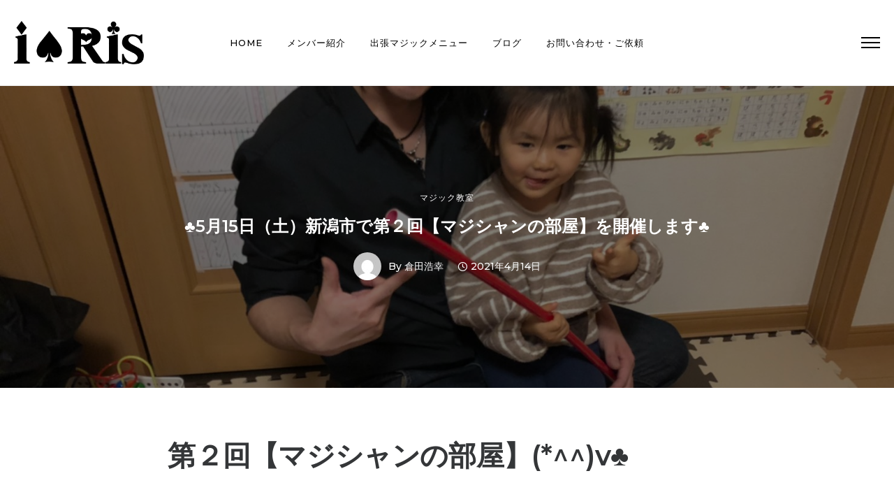

--- FILE ---
content_type: text/html; charset=UTF-8
request_url: https://iris-niigata.com/niigata-magicians-room-5-15/
body_size: 33932
content:
<!doctype html>
<html class="no-js" lang="ja">
<head>
	<meta charset="utf-8">
	<meta http-equiv="X-UA-Compatible" content="IE=edge,chrome=1" >
	<meta name="viewport" content="user-scalable=no, width=device-width, initial-scale=1, maximum-scale=1" />
    <meta name="apple-mobile-web-app-capable" content="yes" />
	<meta name='robots' content='index, follow, max-image-preview:large, max-snippet:-1, max-video-preview:-1' />

	<!-- This site is optimized with the Yoast SEO plugin v26.8 - https://yoast.com/product/yoast-seo-wordpress/ -->
	<title>&#x2663;5月15日（土）新潟市で第２回【マジシャンの部屋】を開催します&#x2663; - 新潟で出張マジックならi-Ris（アイリス）｜マジシャングループ</title>
	<link rel="canonical" href="https://iris-niigata.com/niigata-magicians-room-5-15/" />
	<meta property="og:locale" content="ja_JP" />
	<meta property="og:type" content="article" />
	<meta property="og:title" content="&#x2663;5月15日（土）新潟市で第２回【マジシャンの部屋】を開催します&#x2663; - 新潟で出張マジックならi-Ris（アイリス）｜マジシャングループ" />
	<meta property="og:description" content="第２回【マジシャンの部屋】(*^^)v&#x2663; &amp;n..." />
	<meta property="og:url" content="https://iris-niigata.com/niigata-magicians-room-5-15/" />
	<meta property="og:site_name" content="新潟で出張マジックならi-Ris（アイリス）｜マジシャングループ" />
	<meta property="article:published_time" content="2021-04-14T08:37:28+00:00" />
	<meta property="og:image" content="https://iris-niigata.com/wp-content/uploads/2020/11/ニイガタデモンストレーション　マジック.jpg" />
	<meta property="og:image:width" content="1478" />
	<meta property="og:image:height" content="1108" />
	<meta property="og:image:type" content="image/jpeg" />
	<meta name="author" content="倉田浩幸" />
	<meta name="twitter:card" content="summary_large_image" />
	<meta name="twitter:label1" content="執筆者" />
	<meta name="twitter:data1" content="倉田浩幸" />
	<meta name="twitter:label2" content="推定読み取り時間" />
	<meta name="twitter:data2" content="1分" />
	<script type="application/ld+json" class="yoast-schema-graph">{"@context":"https://schema.org","@graph":[{"@type":"Article","@id":"https://iris-niigata.com/niigata-magicians-room-5-15/#article","isPartOf":{"@id":"https://iris-niigata.com/niigata-magicians-room-5-15/"},"author":{"name":"倉田浩幸","@id":"https://iris-niigata.com/#/schema/person/b0b2b6dec3c1c3ecd48360d7832c830c"},"headline":"&#x2663;5月15日（土）新潟市で第２回【マジシャンの部屋】を開催します&#x2663;","datePublished":"2021-04-14T08:37:28+00:00","mainEntityOfPage":{"@id":"https://iris-niigata.com/niigata-magicians-room-5-15/"},"wordCount":28,"publisher":{"@id":"https://iris-niigata.com/#organization"},"image":{"@id":"https://iris-niigata.com/niigata-magicians-room-5-15/#primaryimage"},"thumbnailUrl":"https://iris-niigata.com/wp-content/uploads/2020/11/ニイガタデモンストレーション　マジック.jpg","articleSection":["マジック教室"],"inLanguage":"ja"},{"@type":"WebPage","@id":"https://iris-niigata.com/niigata-magicians-room-5-15/","url":"https://iris-niigata.com/niigata-magicians-room-5-15/","name":"&#x2663;5月15日（土）新潟市で第２回【マジシャンの部屋】を開催します&#x2663; - 新潟で出張マジックならi-Ris（アイリス）｜マジシャングループ","isPartOf":{"@id":"https://iris-niigata.com/#website"},"primaryImageOfPage":{"@id":"https://iris-niigata.com/niigata-magicians-room-5-15/#primaryimage"},"image":{"@id":"https://iris-niigata.com/niigata-magicians-room-5-15/#primaryimage"},"thumbnailUrl":"https://iris-niigata.com/wp-content/uploads/2020/11/ニイガタデモンストレーション　マジック.jpg","datePublished":"2021-04-14T08:37:28+00:00","breadcrumb":{"@id":"https://iris-niigata.com/niigata-magicians-room-5-15/#breadcrumb"},"inLanguage":"ja","potentialAction":[{"@type":"ReadAction","target":["https://iris-niigata.com/niigata-magicians-room-5-15/"]}]},{"@type":"ImageObject","inLanguage":"ja","@id":"https://iris-niigata.com/niigata-magicians-room-5-15/#primaryimage","url":"https://iris-niigata.com/wp-content/uploads/2020/11/ニイガタデモンストレーション　マジック.jpg","contentUrl":"https://iris-niigata.com/wp-content/uploads/2020/11/ニイガタデモンストレーション　マジック.jpg","width":1478,"height":1108,"caption":"新潟　マジック"},{"@type":"BreadcrumbList","@id":"https://iris-niigata.com/niigata-magicians-room-5-15/#breadcrumb","itemListElement":[{"@type":"ListItem","position":1,"name":"ホーム","item":"https://iris-niigata.com/"},{"@type":"ListItem","position":2,"name":"&#x2663;5月15日（土）新潟市で第２回【マジシャンの部屋】を開催します&#x2663;"}]},{"@type":"WebSite","@id":"https://iris-niigata.com/#website","url":"https://iris-niigata.com/","name":"新潟で出張マジックならi-Ris（アイリス）｜マジシャングループ","description":"","publisher":{"@id":"https://iris-niigata.com/#organization"},"potentialAction":[{"@type":"SearchAction","target":{"@type":"EntryPoint","urlTemplate":"https://iris-niigata.com/?s={search_term_string}"},"query-input":{"@type":"PropertyValueSpecification","valueRequired":true,"valueName":"search_term_string"}}],"inLanguage":"ja"},{"@type":"Organization","@id":"https://iris-niigata.com/#organization","name":"新潟で出張マジックならi-Ris（アイリス）｜マジシャングループ","url":"https://iris-niigata.com/","logo":{"@type":"ImageObject","inLanguage":"ja","@id":"https://iris-niigata.com/#/schema/logo/image/","url":"","contentUrl":"","caption":"新潟で出張マジックならi-Ris（アイリス）｜マジシャングループ"},"image":{"@id":"https://iris-niigata.com/#/schema/logo/image/"}},{"@type":"Person","@id":"https://iris-niigata.com/#/schema/person/b0b2b6dec3c1c3ecd48360d7832c830c","name":"倉田浩幸","image":{"@type":"ImageObject","inLanguage":"ja","@id":"https://iris-niigata.com/#/schema/person/image/","url":"https://secure.gravatar.com/avatar/40d564de1243d7009581aa20f63bd8c0960959b9e509f509e7e4ab3c149b758c?s=96&d=mm&r=g","contentUrl":"https://secure.gravatar.com/avatar/40d564de1243d7009581aa20f63bd8c0960959b9e509f509e7e4ab3c149b758c?s=96&d=mm&r=g","caption":"倉田浩幸"},"url":"https://iris-niigata.com/author/hiroyukikurata/"}]}</script>
	<!-- / Yoast SEO plugin. -->


<link rel='dns-prefetch' href='//fonts.googleapis.com' />
<link rel="alternate" type="application/rss+xml" title="新潟で出張マジックならi-Ris（アイリス）｜マジシャングループ &raquo; フィード" href="https://iris-niigata.com/feed/" />
<link rel="alternate" type="application/rss+xml" title="新潟で出張マジックならi-Ris（アイリス）｜マジシャングループ &raquo; コメントフィード" href="https://iris-niigata.com/comments/feed/" />
<link rel="alternate" type="application/rss+xml" title="新潟で出張マジックならi-Ris（アイリス）｜マジシャングループ &raquo; &#x2663;5月15日（土）新潟市で第２回【マジシャンの部屋】を開催します&#x2663; のコメントのフィード" href="https://iris-niigata.com/niigata-magicians-room-5-15/feed/" />
<link rel="alternate" title="oEmbed (JSON)" type="application/json+oembed" href="https://iris-niigata.com/wp-json/oembed/1.0/embed?url=https%3A%2F%2Firis-niigata.com%2Fniigata-magicians-room-5-15%2F" />
<link rel="alternate" title="oEmbed (XML)" type="text/xml+oembed" href="https://iris-niigata.com/wp-json/oembed/1.0/embed?url=https%3A%2F%2Firis-niigata.com%2Fniigata-magicians-room-5-15%2F&#038;format=xml" />
		<!-- This site uses the Google Analytics by MonsterInsights plugin v9.11.1 - Using Analytics tracking - https://www.monsterinsights.com/ -->
							<script src="//www.googletagmanager.com/gtag/js?id=G-QVZQKW4LPZ"  data-cfasync="false" data-wpfc-render="false" type="text/javascript" async></script>
			<script data-cfasync="false" data-wpfc-render="false" type="text/javascript">
				var mi_version = '9.11.1';
				var mi_track_user = true;
				var mi_no_track_reason = '';
								var MonsterInsightsDefaultLocations = {"page_location":"https:\/\/iris-niigata.com\/niigata-magicians-room-5-15\/"};
								if ( typeof MonsterInsightsPrivacyGuardFilter === 'function' ) {
					var MonsterInsightsLocations = (typeof MonsterInsightsExcludeQuery === 'object') ? MonsterInsightsPrivacyGuardFilter( MonsterInsightsExcludeQuery ) : MonsterInsightsPrivacyGuardFilter( MonsterInsightsDefaultLocations );
				} else {
					var MonsterInsightsLocations = (typeof MonsterInsightsExcludeQuery === 'object') ? MonsterInsightsExcludeQuery : MonsterInsightsDefaultLocations;
				}

								var disableStrs = [
										'ga-disable-G-QVZQKW4LPZ',
									];

				/* Function to detect opted out users */
				function __gtagTrackerIsOptedOut() {
					for (var index = 0; index < disableStrs.length; index++) {
						if (document.cookie.indexOf(disableStrs[index] + '=true') > -1) {
							return true;
						}
					}

					return false;
				}

				/* Disable tracking if the opt-out cookie exists. */
				if (__gtagTrackerIsOptedOut()) {
					for (var index = 0; index < disableStrs.length; index++) {
						window[disableStrs[index]] = true;
					}
				}

				/* Opt-out function */
				function __gtagTrackerOptout() {
					for (var index = 0; index < disableStrs.length; index++) {
						document.cookie = disableStrs[index] + '=true; expires=Thu, 31 Dec 2099 23:59:59 UTC; path=/';
						window[disableStrs[index]] = true;
					}
				}

				if ('undefined' === typeof gaOptout) {
					function gaOptout() {
						__gtagTrackerOptout();
					}
				}
								window.dataLayer = window.dataLayer || [];

				window.MonsterInsightsDualTracker = {
					helpers: {},
					trackers: {},
				};
				if (mi_track_user) {
					function __gtagDataLayer() {
						dataLayer.push(arguments);
					}

					function __gtagTracker(type, name, parameters) {
						if (!parameters) {
							parameters = {};
						}

						if (parameters.send_to) {
							__gtagDataLayer.apply(null, arguments);
							return;
						}

						if (type === 'event') {
														parameters.send_to = monsterinsights_frontend.v4_id;
							var hookName = name;
							if (typeof parameters['event_category'] !== 'undefined') {
								hookName = parameters['event_category'] + ':' + name;
							}

							if (typeof MonsterInsightsDualTracker.trackers[hookName] !== 'undefined') {
								MonsterInsightsDualTracker.trackers[hookName](parameters);
							} else {
								__gtagDataLayer('event', name, parameters);
							}
							
						} else {
							__gtagDataLayer.apply(null, arguments);
						}
					}

					__gtagTracker('js', new Date());
					__gtagTracker('set', {
						'developer_id.dZGIzZG': true,
											});
					if ( MonsterInsightsLocations.page_location ) {
						__gtagTracker('set', MonsterInsightsLocations);
					}
										__gtagTracker('config', 'G-QVZQKW4LPZ', {"forceSSL":"true","link_attribution":"true"} );
										window.gtag = __gtagTracker;										(function () {
						/* https://developers.google.com/analytics/devguides/collection/analyticsjs/ */
						/* ga and __gaTracker compatibility shim. */
						var noopfn = function () {
							return null;
						};
						var newtracker = function () {
							return new Tracker();
						};
						var Tracker = function () {
							return null;
						};
						var p = Tracker.prototype;
						p.get = noopfn;
						p.set = noopfn;
						p.send = function () {
							var args = Array.prototype.slice.call(arguments);
							args.unshift('send');
							__gaTracker.apply(null, args);
						};
						var __gaTracker = function () {
							var len = arguments.length;
							if (len === 0) {
								return;
							}
							var f = arguments[len - 1];
							if (typeof f !== 'object' || f === null || typeof f.hitCallback !== 'function') {
								if ('send' === arguments[0]) {
									var hitConverted, hitObject = false, action;
									if ('event' === arguments[1]) {
										if ('undefined' !== typeof arguments[3]) {
											hitObject = {
												'eventAction': arguments[3],
												'eventCategory': arguments[2],
												'eventLabel': arguments[4],
												'value': arguments[5] ? arguments[5] : 1,
											}
										}
									}
									if ('pageview' === arguments[1]) {
										if ('undefined' !== typeof arguments[2]) {
											hitObject = {
												'eventAction': 'page_view',
												'page_path': arguments[2],
											}
										}
									}
									if (typeof arguments[2] === 'object') {
										hitObject = arguments[2];
									}
									if (typeof arguments[5] === 'object') {
										Object.assign(hitObject, arguments[5]);
									}
									if ('undefined' !== typeof arguments[1].hitType) {
										hitObject = arguments[1];
										if ('pageview' === hitObject.hitType) {
											hitObject.eventAction = 'page_view';
										}
									}
									if (hitObject) {
										action = 'timing' === arguments[1].hitType ? 'timing_complete' : hitObject.eventAction;
										hitConverted = mapArgs(hitObject);
										__gtagTracker('event', action, hitConverted);
									}
								}
								return;
							}

							function mapArgs(args) {
								var arg, hit = {};
								var gaMap = {
									'eventCategory': 'event_category',
									'eventAction': 'event_action',
									'eventLabel': 'event_label',
									'eventValue': 'event_value',
									'nonInteraction': 'non_interaction',
									'timingCategory': 'event_category',
									'timingVar': 'name',
									'timingValue': 'value',
									'timingLabel': 'event_label',
									'page': 'page_path',
									'location': 'page_location',
									'title': 'page_title',
									'referrer' : 'page_referrer',
								};
								for (arg in args) {
																		if (!(!args.hasOwnProperty(arg) || !gaMap.hasOwnProperty(arg))) {
										hit[gaMap[arg]] = args[arg];
									} else {
										hit[arg] = args[arg];
									}
								}
								return hit;
							}

							try {
								f.hitCallback();
							} catch (ex) {
							}
						};
						__gaTracker.create = newtracker;
						__gaTracker.getByName = newtracker;
						__gaTracker.getAll = function () {
							return [];
						};
						__gaTracker.remove = noopfn;
						__gaTracker.loaded = true;
						window['__gaTracker'] = __gaTracker;
					})();
									} else {
										console.log("");
					(function () {
						function __gtagTracker() {
							return null;
						}

						window['__gtagTracker'] = __gtagTracker;
						window['gtag'] = __gtagTracker;
					})();
									}
			</script>
							<!-- / Google Analytics by MonsterInsights -->
		<style id='wp-img-auto-sizes-contain-inline-css' type='text/css'>
img:is([sizes=auto i],[sizes^="auto," i]){contain-intrinsic-size:3000px 1500px}
/*# sourceURL=wp-img-auto-sizes-contain-inline-css */
</style>
<style id='wp-emoji-styles-inline-css' type='text/css'>

	img.wp-smiley, img.emoji {
		display: inline !important;
		border: none !important;
		box-shadow: none !important;
		height: 1em !important;
		width: 1em !important;
		margin: 0 0.07em !important;
		vertical-align: -0.1em !important;
		background: none !important;
		padding: 0 !important;
	}
/*# sourceURL=wp-emoji-styles-inline-css */
</style>
<style id='wp-block-library-inline-css' type='text/css'>
:root{--wp-block-synced-color:#7a00df;--wp-block-synced-color--rgb:122,0,223;--wp-bound-block-color:var(--wp-block-synced-color);--wp-editor-canvas-background:#ddd;--wp-admin-theme-color:#007cba;--wp-admin-theme-color--rgb:0,124,186;--wp-admin-theme-color-darker-10:#006ba1;--wp-admin-theme-color-darker-10--rgb:0,107,160.5;--wp-admin-theme-color-darker-20:#005a87;--wp-admin-theme-color-darker-20--rgb:0,90,135;--wp-admin-border-width-focus:2px}@media (min-resolution:192dpi){:root{--wp-admin-border-width-focus:1.5px}}.wp-element-button{cursor:pointer}:root .has-very-light-gray-background-color{background-color:#eee}:root .has-very-dark-gray-background-color{background-color:#313131}:root .has-very-light-gray-color{color:#eee}:root .has-very-dark-gray-color{color:#313131}:root .has-vivid-green-cyan-to-vivid-cyan-blue-gradient-background{background:linear-gradient(135deg,#00d084,#0693e3)}:root .has-purple-crush-gradient-background{background:linear-gradient(135deg,#34e2e4,#4721fb 50%,#ab1dfe)}:root .has-hazy-dawn-gradient-background{background:linear-gradient(135deg,#faaca8,#dad0ec)}:root .has-subdued-olive-gradient-background{background:linear-gradient(135deg,#fafae1,#67a671)}:root .has-atomic-cream-gradient-background{background:linear-gradient(135deg,#fdd79a,#004a59)}:root .has-nightshade-gradient-background{background:linear-gradient(135deg,#330968,#31cdcf)}:root .has-midnight-gradient-background{background:linear-gradient(135deg,#020381,#2874fc)}:root{--wp--preset--font-size--normal:16px;--wp--preset--font-size--huge:42px}.has-regular-font-size{font-size:1em}.has-larger-font-size{font-size:2.625em}.has-normal-font-size{font-size:var(--wp--preset--font-size--normal)}.has-huge-font-size{font-size:var(--wp--preset--font-size--huge)}.has-text-align-center{text-align:center}.has-text-align-left{text-align:left}.has-text-align-right{text-align:right}.has-fit-text{white-space:nowrap!important}#end-resizable-editor-section{display:none}.aligncenter{clear:both}.items-justified-left{justify-content:flex-start}.items-justified-center{justify-content:center}.items-justified-right{justify-content:flex-end}.items-justified-space-between{justify-content:space-between}.screen-reader-text{border:0;clip-path:inset(50%);height:1px;margin:-1px;overflow:hidden;padding:0;position:absolute;width:1px;word-wrap:normal!important}.screen-reader-text:focus{background-color:#ddd;clip-path:none;color:#444;display:block;font-size:1em;height:auto;left:5px;line-height:normal;padding:15px 23px 14px;text-decoration:none;top:5px;width:auto;z-index:100000}html :where(.has-border-color){border-style:solid}html :where([style*=border-top-color]){border-top-style:solid}html :where([style*=border-right-color]){border-right-style:solid}html :where([style*=border-bottom-color]){border-bottom-style:solid}html :where([style*=border-left-color]){border-left-style:solid}html :where([style*=border-width]){border-style:solid}html :where([style*=border-top-width]){border-top-style:solid}html :where([style*=border-right-width]){border-right-style:solid}html :where([style*=border-bottom-width]){border-bottom-style:solid}html :where([style*=border-left-width]){border-left-style:solid}html :where(img[class*=wp-image-]){height:auto;max-width:100%}:where(figure){margin:0 0 1em}html :where(.is-position-sticky){--wp-admin--admin-bar--position-offset:var(--wp-admin--admin-bar--height,0px)}@media screen and (max-width:600px){html :where(.is-position-sticky){--wp-admin--admin-bar--position-offset:0px}}

/*# sourceURL=wp-block-library-inline-css */
</style><style id='global-styles-inline-css' type='text/css'>
:root{--wp--preset--aspect-ratio--square: 1;--wp--preset--aspect-ratio--4-3: 4/3;--wp--preset--aspect-ratio--3-4: 3/4;--wp--preset--aspect-ratio--3-2: 3/2;--wp--preset--aspect-ratio--2-3: 2/3;--wp--preset--aspect-ratio--16-9: 16/9;--wp--preset--aspect-ratio--9-16: 9/16;--wp--preset--color--black: #000000;--wp--preset--color--cyan-bluish-gray: #abb8c3;--wp--preset--color--white: #ffffff;--wp--preset--color--pale-pink: #f78da7;--wp--preset--color--vivid-red: #cf2e2e;--wp--preset--color--luminous-vivid-orange: #ff6900;--wp--preset--color--luminous-vivid-amber: #fcb900;--wp--preset--color--light-green-cyan: #7bdcb5;--wp--preset--color--vivid-green-cyan: #00d084;--wp--preset--color--pale-cyan-blue: #8ed1fc;--wp--preset--color--vivid-cyan-blue: #0693e3;--wp--preset--color--vivid-purple: #9b51e0;--wp--preset--gradient--vivid-cyan-blue-to-vivid-purple: linear-gradient(135deg,rgb(6,147,227) 0%,rgb(155,81,224) 100%);--wp--preset--gradient--light-green-cyan-to-vivid-green-cyan: linear-gradient(135deg,rgb(122,220,180) 0%,rgb(0,208,130) 100%);--wp--preset--gradient--luminous-vivid-amber-to-luminous-vivid-orange: linear-gradient(135deg,rgb(252,185,0) 0%,rgb(255,105,0) 100%);--wp--preset--gradient--luminous-vivid-orange-to-vivid-red: linear-gradient(135deg,rgb(255,105,0) 0%,rgb(207,46,46) 100%);--wp--preset--gradient--very-light-gray-to-cyan-bluish-gray: linear-gradient(135deg,rgb(238,238,238) 0%,rgb(169,184,195) 100%);--wp--preset--gradient--cool-to-warm-spectrum: linear-gradient(135deg,rgb(74,234,220) 0%,rgb(151,120,209) 20%,rgb(207,42,186) 40%,rgb(238,44,130) 60%,rgb(251,105,98) 80%,rgb(254,248,76) 100%);--wp--preset--gradient--blush-light-purple: linear-gradient(135deg,rgb(255,206,236) 0%,rgb(152,150,240) 100%);--wp--preset--gradient--blush-bordeaux: linear-gradient(135deg,rgb(254,205,165) 0%,rgb(254,45,45) 50%,rgb(107,0,62) 100%);--wp--preset--gradient--luminous-dusk: linear-gradient(135deg,rgb(255,203,112) 0%,rgb(199,81,192) 50%,rgb(65,88,208) 100%);--wp--preset--gradient--pale-ocean: linear-gradient(135deg,rgb(255,245,203) 0%,rgb(182,227,212) 50%,rgb(51,167,181) 100%);--wp--preset--gradient--electric-grass: linear-gradient(135deg,rgb(202,248,128) 0%,rgb(113,206,126) 100%);--wp--preset--gradient--midnight: linear-gradient(135deg,rgb(2,3,129) 0%,rgb(40,116,252) 100%);--wp--preset--font-size--small: 13px;--wp--preset--font-size--medium: 20px;--wp--preset--font-size--large: 36px;--wp--preset--font-size--x-large: 42px;--wp--preset--spacing--20: 0.44rem;--wp--preset--spacing--30: 0.67rem;--wp--preset--spacing--40: 1rem;--wp--preset--spacing--50: 1.5rem;--wp--preset--spacing--60: 2.25rem;--wp--preset--spacing--70: 3.38rem;--wp--preset--spacing--80: 5.06rem;--wp--preset--shadow--natural: 6px 6px 9px rgba(0, 0, 0, 0.2);--wp--preset--shadow--deep: 12px 12px 50px rgba(0, 0, 0, 0.4);--wp--preset--shadow--sharp: 6px 6px 0px rgba(0, 0, 0, 0.2);--wp--preset--shadow--outlined: 6px 6px 0px -3px rgb(255, 255, 255), 6px 6px rgb(0, 0, 0);--wp--preset--shadow--crisp: 6px 6px 0px rgb(0, 0, 0);}:where(.is-layout-flex){gap: 0.5em;}:where(.is-layout-grid){gap: 0.5em;}body .is-layout-flex{display: flex;}.is-layout-flex{flex-wrap: wrap;align-items: center;}.is-layout-flex > :is(*, div){margin: 0;}body .is-layout-grid{display: grid;}.is-layout-grid > :is(*, div){margin: 0;}:where(.wp-block-columns.is-layout-flex){gap: 2em;}:where(.wp-block-columns.is-layout-grid){gap: 2em;}:where(.wp-block-post-template.is-layout-flex){gap: 1.25em;}:where(.wp-block-post-template.is-layout-grid){gap: 1.25em;}.has-black-color{color: var(--wp--preset--color--black) !important;}.has-cyan-bluish-gray-color{color: var(--wp--preset--color--cyan-bluish-gray) !important;}.has-white-color{color: var(--wp--preset--color--white) !important;}.has-pale-pink-color{color: var(--wp--preset--color--pale-pink) !important;}.has-vivid-red-color{color: var(--wp--preset--color--vivid-red) !important;}.has-luminous-vivid-orange-color{color: var(--wp--preset--color--luminous-vivid-orange) !important;}.has-luminous-vivid-amber-color{color: var(--wp--preset--color--luminous-vivid-amber) !important;}.has-light-green-cyan-color{color: var(--wp--preset--color--light-green-cyan) !important;}.has-vivid-green-cyan-color{color: var(--wp--preset--color--vivid-green-cyan) !important;}.has-pale-cyan-blue-color{color: var(--wp--preset--color--pale-cyan-blue) !important;}.has-vivid-cyan-blue-color{color: var(--wp--preset--color--vivid-cyan-blue) !important;}.has-vivid-purple-color{color: var(--wp--preset--color--vivid-purple) !important;}.has-black-background-color{background-color: var(--wp--preset--color--black) !important;}.has-cyan-bluish-gray-background-color{background-color: var(--wp--preset--color--cyan-bluish-gray) !important;}.has-white-background-color{background-color: var(--wp--preset--color--white) !important;}.has-pale-pink-background-color{background-color: var(--wp--preset--color--pale-pink) !important;}.has-vivid-red-background-color{background-color: var(--wp--preset--color--vivid-red) !important;}.has-luminous-vivid-orange-background-color{background-color: var(--wp--preset--color--luminous-vivid-orange) !important;}.has-luminous-vivid-amber-background-color{background-color: var(--wp--preset--color--luminous-vivid-amber) !important;}.has-light-green-cyan-background-color{background-color: var(--wp--preset--color--light-green-cyan) !important;}.has-vivid-green-cyan-background-color{background-color: var(--wp--preset--color--vivid-green-cyan) !important;}.has-pale-cyan-blue-background-color{background-color: var(--wp--preset--color--pale-cyan-blue) !important;}.has-vivid-cyan-blue-background-color{background-color: var(--wp--preset--color--vivid-cyan-blue) !important;}.has-vivid-purple-background-color{background-color: var(--wp--preset--color--vivid-purple) !important;}.has-black-border-color{border-color: var(--wp--preset--color--black) !important;}.has-cyan-bluish-gray-border-color{border-color: var(--wp--preset--color--cyan-bluish-gray) !important;}.has-white-border-color{border-color: var(--wp--preset--color--white) !important;}.has-pale-pink-border-color{border-color: var(--wp--preset--color--pale-pink) !important;}.has-vivid-red-border-color{border-color: var(--wp--preset--color--vivid-red) !important;}.has-luminous-vivid-orange-border-color{border-color: var(--wp--preset--color--luminous-vivid-orange) !important;}.has-luminous-vivid-amber-border-color{border-color: var(--wp--preset--color--luminous-vivid-amber) !important;}.has-light-green-cyan-border-color{border-color: var(--wp--preset--color--light-green-cyan) !important;}.has-vivid-green-cyan-border-color{border-color: var(--wp--preset--color--vivid-green-cyan) !important;}.has-pale-cyan-blue-border-color{border-color: var(--wp--preset--color--pale-cyan-blue) !important;}.has-vivid-cyan-blue-border-color{border-color: var(--wp--preset--color--vivid-cyan-blue) !important;}.has-vivid-purple-border-color{border-color: var(--wp--preset--color--vivid-purple) !important;}.has-vivid-cyan-blue-to-vivid-purple-gradient-background{background: var(--wp--preset--gradient--vivid-cyan-blue-to-vivid-purple) !important;}.has-light-green-cyan-to-vivid-green-cyan-gradient-background{background: var(--wp--preset--gradient--light-green-cyan-to-vivid-green-cyan) !important;}.has-luminous-vivid-amber-to-luminous-vivid-orange-gradient-background{background: var(--wp--preset--gradient--luminous-vivid-amber-to-luminous-vivid-orange) !important;}.has-luminous-vivid-orange-to-vivid-red-gradient-background{background: var(--wp--preset--gradient--luminous-vivid-orange-to-vivid-red) !important;}.has-very-light-gray-to-cyan-bluish-gray-gradient-background{background: var(--wp--preset--gradient--very-light-gray-to-cyan-bluish-gray) !important;}.has-cool-to-warm-spectrum-gradient-background{background: var(--wp--preset--gradient--cool-to-warm-spectrum) !important;}.has-blush-light-purple-gradient-background{background: var(--wp--preset--gradient--blush-light-purple) !important;}.has-blush-bordeaux-gradient-background{background: var(--wp--preset--gradient--blush-bordeaux) !important;}.has-luminous-dusk-gradient-background{background: var(--wp--preset--gradient--luminous-dusk) !important;}.has-pale-ocean-gradient-background{background: var(--wp--preset--gradient--pale-ocean) !important;}.has-electric-grass-gradient-background{background: var(--wp--preset--gradient--electric-grass) !important;}.has-midnight-gradient-background{background: var(--wp--preset--gradient--midnight) !important;}.has-small-font-size{font-size: var(--wp--preset--font-size--small) !important;}.has-medium-font-size{font-size: var(--wp--preset--font-size--medium) !important;}.has-large-font-size{font-size: var(--wp--preset--font-size--large) !important;}.has-x-large-font-size{font-size: var(--wp--preset--font-size--x-large) !important;}
/*# sourceURL=global-styles-inline-css */
</style>

<style id='classic-theme-styles-inline-css' type='text/css'>
/*! This file is auto-generated */
.wp-block-button__link{color:#fff;background-color:#32373c;border-radius:9999px;box-shadow:none;text-decoration:none;padding:calc(.667em + 2px) calc(1.333em + 2px);font-size:1.125em}.wp-block-file__button{background:#32373c;color:#fff;text-decoration:none}
/*# sourceURL=/wp-includes/css/classic-themes.min.css */
</style>
<link rel='stylesheet' id='be-grid-portfolio-css' href='https://iris-niigata.com/wp-content/plugins/be-grid/css/be-grid.min.css?ver=1.2.9' type='text/css' media='all' />
<link rel='stylesheet' id='contact-form-7-css' href='https://iris-niigata.com/wp-content/plugins/contact-form-7/includes/css/styles.css?ver=6.1.4' type='text/css' media='all' />
<link rel='stylesheet' id='tatsu-main-css' href='https://iris-niigata.com/wp-content/plugins/tatsu/public/css/tatsu.min.css?ver=3.4.2' type='text/css' media='all' />
<link rel='stylesheet' id='exponent-modules-css' href='https://iris-niigata.com/wp-content/plugins/exponent-modules/public/css/exponent-modules.min.css?ver=2.1.5' type='text/css' media='all' />
<link rel='stylesheet' id='typehub-css' href='https://iris-niigata.com/wp-content/plugins/tatsu/includes/typehub/public/css/typehub-public.css?ver=2.0.6' type='text/css' media='all' />
<link rel='stylesheet' id='typehub-google-fonts-css' href='//fonts.googleapis.com/css?family=Montserrat%3A600%2C400%2C500%7CRoboto%3A400%7CMontserrat%3A500&#038;ver=1.0' type='text/css' media='all' />
<link rel='stylesheet' id='tatsu_icons-css' href='https://iris-niigata.com/wp-content/plugins/tatsu/includes/icons/tatsu_icons/tatsu-icons.css?ver=6.9' type='text/css' media='all' />
<link rel='stylesheet' id='exponent-core-icons-css' href='https://iris-niigata.com/wp-content/themes/exponent/fonts/icons.css?ver=1.2.9.6' type='text/css' media='all' />
<link rel='stylesheet' id='exponent-vendor-css' href='https://iris-niigata.com/wp-content/themes/exponent/css/vendor/vendor.css?ver=1.2.9.6' type='text/css' media='all' />
<link rel='stylesheet' id='exponent-main-css-css' href='https://iris-niigata.com/wp-content/themes/exponent/css/main.css?ver=1.2.9.6' type='text/css' media='all' />
<link rel='stylesheet' id='exponent-style-css-css' href='https://iris-niigata.com/wp-content/themes/exponent/style.css?ver=1.2.9.6' type='text/css' media='all' />
<script type="text/javascript" src="https://iris-niigata.com/wp-content/plugins/google-analytics-for-wordpress/assets/js/frontend-gtag.min.js?ver=9.11.1" id="monsterinsights-frontend-script-js" async="async" data-wp-strategy="async"></script>
<script data-cfasync="false" data-wpfc-render="false" type="text/javascript" id='monsterinsights-frontend-script-js-extra'>/* <![CDATA[ */
var monsterinsights_frontend = {"js_events_tracking":"true","download_extensions":"doc,pdf,ppt,zip,xls,docx,pptx,xlsx","inbound_paths":"[{\"path\":\"\\\/go\\\/\",\"label\":\"affiliate\"},{\"path\":\"\\\/recommend\\\/\",\"label\":\"affiliate\"}]","home_url":"https:\/\/iris-niigata.com","hash_tracking":"false","v4_id":"G-QVZQKW4LPZ"};/* ]]> */
</script>
<script type="text/javascript" src="https://iris-niigata.com/wp-includes/js/jquery/jquery.min.js?ver=3.7.1" id="jquery-core-js"></script>
<script type="text/javascript" src="https://iris-niigata.com/wp-includes/js/jquery/jquery-migrate.min.js?ver=3.4.1" id="jquery-migrate-js"></script>
<script type="text/javascript" src="https://iris-niigata.com/wp-content/plugins/tatsu/includes/typehub/public/js/webfont.min.js?ver=6.9" id="webfontloader-js"></script>
<script type="text/javascript" src="https://iris-niigata.com/wp-content/themes/exponent/js/vendor/modernizr.js?ver=6.9" id="modernizr-js"></script>
<link rel="https://api.w.org/" href="https://iris-niigata.com/wp-json/" /><link rel="alternate" title="JSON" type="application/json" href="https://iris-niigata.com/wp-json/wp/v2/posts/1121" /><link rel="EditURI" type="application/rsd+xml" title="RSD" href="https://iris-niigata.com/xmlrpc.php?rsd" />
<meta name="generator" content="WordPress 6.9" />
<link rel='shortlink' href='https://iris-niigata.com/?p=1121' />
<style id="be-dynamic-css" type="text/css"> 
/****************************************************
Header Styles
*****************************************************/

.exponent-menu li a:hover,
.exponent-menu li.current-menu-item > a,
.exponent-mobile-menu li a:hover,
.exponent-mobile-menu li.current-menu-item > a,
.exponent-menu > ul > li:hover > a,
.exponent-menu .exponent-sub-menu > li:hover > a{
  color:  rgba(34,147,215,1);
}
.exponent-menu > ul > li:hover > .exponent-sub-menu-indicator svg polyline,
.exponent-menu .exponent-sub-menu > li:hover svg polyline {
  stroke : rgba(34,147,215,1);
}
/**
 * Common Styles
 */
blockquote {
  border-left: 4px solid rgba(34,147,215,1);
}
a {
  color : rgba(34,147,215,1);
}

.flickity-page-dots .dot.is-selected {
  background : rgba(34,147,215,1);
}

/**
 * Form Styles
 */ 

.exp-form-border {
  background-color : rgba(34,147,215,1);
}
.exp-form-border-with-underline .exp-form-field-active .exp-form-field-label {
   color : rgba(34,147,215,1); 
}

.exp-form-rounded input:not([type = "submit"]):focus,
.exp-form-rounded textarea:focus,
.exp-form-rounded select:focus {
   border-color : rgba(34,147,215,1);
}
.exp-form-pill input:not([type = "submit"]):focus,
.exp-form-pill textarea:focus,
.exp-form-pill select:focus {
  border-color : rgba(34,147,215,1);
}


.exp-form-pill input:not([type = "submit"]),
.exp-form-pill textarea,
.exp-form-pill select,
.exp-form-rounded input,
.exp-form-rounded textarea,
.exp-form-rounded select {
    background-color : rgba(245,246,250,1);
}

input[ type = "submit" ] {
  color : #ffffff;
  background : rgba(34,147,215,1);
}

/**
 * Posts Styles
 */


.exp-post-categories-normal a:hover,
.exp-post-title a:hover,
.exp-post-author .exp-post-author-name:hover {
    color : rgba(34,147,215,1);
}

.pages_list a {
  background: rgba(49,50,51,1);
  color: #ffffff;
}

.pages_list a:hover {
  background: rgba(34,147,215,1);
  color: #ffffff;
}

.exp-categories-post-count {
  color : rgba(34,147,215,1);
}

.exp-archive-post-count {
  color : rgba(34,147,215,1);
}

.widget_calendar tbody a {
  color : rgba(34,147,215,1);
}

.exp-read-more.exp-read-more-underlined::after {
  background : rgba(34,147,215,1);
}

.exp-posts-nav {
   padding-top : 20px;
   padding-bottom : 20px;
}

.exp-home-grid-icon {
  color : rgba(49,50,51,1);
}

.exp-read-more-underlined {
  color : rgba(49,50,51,1);
}
.exp-read-more-underlined::before {
  color : rgba(49,50,51,1);
}
.exp-read-more-underlined:hover {
  color : rgba(34,147,215,1);
}
.exp-read-more-underlined:hover::after {
  color : rgba(34,147,215,1);
}

/**
 * anchor styles
 */

  .menu-item.current-menu-item > a {
    color : rgba(34,147,215,1);
  }

 .exp-breadcrumbs a:hover,
 .widget a:hover {
   color : rgba(34,147,215,1);
 }
 .widget .tag-cloud-link:hover {
   background : rgba(34,147,215,1);
 }

.exp-post-single-footer-author {
   background : #ffffff;
}

.exp-pagination .page-numbers:not(.current):hover {
  background : rgba(245,246,250,1);
}

.exp-post-single-footer-tags .exp-term:hover,
.exp-pagination .current {
  color : #ffffff;
  background : rgba(34,147,215,1);
}
.exp-pagination .current {
  border-color:  rgba(34,147,215,1);
  box-shadow : 0 7px 14px -6px rgba(34,147,215,1);
}
.exp-pagination a:hover {
  color : rgba(34,147,215,1);
}

/**
 * Comments
 */
#cancel-comment-reply-link:hover,
.exp-comment-reply:hover {
  color : rgba(34,147,215,1);
}

/**
 * Widgets
 */
.exp-archive-post-count,
.exp-categories-post-count {
  background : rgba(245,246,250,1);
}
.exp-archive-widget-link:hover a {
  color : rgba(34,147,215,1)}
.exp-archive-widget-link:hover .exp-archive-post-count {
  background : rgba(34,147,215,1);
  color : #ffffff;
}
.exp-categories-widget-link:hover > a {
  color : rgba(34,147,215,1);
}
.exp-categories-widget-link:hover > .exp-categories-post-count {
  color : #ffffff;
  background : rgba(34,147,215,1);
}
.widget_calendar tbody a {
  background : rgba(245,246,250,1);
}
#wp-calendar caption {
  color: rgba(49,50,51,1);
}
.widget_calendar tbody a:hover {
  color : #ffffff;
  background : rgba(34,147,215,1);
}
.tagcloud .tag-cloud-link {
  background : rgba(245,246,250,1);
}
.tagcloud .tag-cloud-link:hover {
  color : #ffffff;
  background : rgba(34,147,215,1);
}

/**
 * Accordion Module
 */
.accordion-head:hover {
    color: rgba(34,147,215,1);
}

/** Loader color */
.exp-subscribe-loader-inner {
  border-color : rgba(245,246,250,1);
  border-left-color : rgba(34,147,215,1);
}

#be-themes-page-loader .style-spin{
    border: 7px solid rgba(34,147,215,0.3);
    border-top-color: rgba(34,147,215,1);
}

#be-themes-page-loader .style-ring div{
	border: 6px solid rgba(34,147,215,0.6);
	border-color:rgba(34,147,215,0.6) transparent transparent transparent;
}

#be-themes-page-loader .style-ellipsis div {
	background:rgba(34,147,215,1);
}

#be-themes-page-loader .style-ripple div {
	border: 4px solid rgba(34,147,215,1);
}

/**
 * Back to Top
 */
#be-themes-back-to-top {
   background : rgba(34,147,215,1);
   color : #ffffff;
}

/**
 * Backgrounds
 */

  body {
      background : #ffffff  }

/**
 * Entry Header
 */
  .exp-entry-header {
    background : #f5f6fa;
    color : #313233;
    padding-top : 80px;
    padding-bottom : 80px;
  }
  .exp-entry-header .exp-post-entry-title {
    color : #313233;
  }

  .exp-breadcrumbs {
    color : 1;
  }


/**
 * Search Form
 */
.search:focus ~ .exp-searchform-icon,
.exp-form-field-active .exp-searchform-icon {
    color : rgba(34,147,215,1);
}

/**
 * Woocommerce
 */

.woocommerce-orders-table a:hover {
  color : rgba(34,147,215,1);
}

.woocommerce-table--order-downloads td a:hover {
  color : rgba(34,147,215,1);
}

.exp-quick-view {
  background : rgba(34,147,215,1);
  color : #ffffff;
}

.exp-wc-price-cart-wrap .exp-add-to-cart {
  color : rgba(34,147,215,1);
}

.exp-wc-meta-value a:hover {
  color : rgba(34,147,215,1);
}

.single_add_to_cart_button {
  color : #ffffff;
  background : rgba(34,147,215,1);
}
.single_add_to_cart_button:hover {
  color : rgba(34,147,215,1);
  background : #ffffff;
  border : 1px solid rgba(34,147,215,1);
}

.wc-tabs .active {
  color : rgba(34,147,215,1);
  border-bottom : 2px solid rgba(34,147,215,1);
}

.exp-product-categories a:hover {
  color : rgba(34,147,215,1);
}

.products .exp-product-title a:hover {
  color : rgba(34,147,215,1);
}

.exp-add-to-wishlist-icon:hover,
.exp-already-in-wishlist {
  color : rgba(34,147,215,1);
}
.products .exp-already-in-wishlist-icon {
  color : rgba(34,147,215,1);
}
.exp-wc-product-info-inner .exp-add-to-wishlist:hover { 
  color : rgba(34,147,215,1);
}

.exp-wc-add-to-cart-icon:hover {
  color : rgba(34,147,215,1);
}

.exp-wc-quickview .product_title:hover {
  color : rgba(34,147,215,1);
}

.woocommerce-mini-cart__buttons a {
   color : #ffffff;
   background : rgba(34,147,215,1);
}
.woocommerce-mini-cart__buttons a:hover {
  color : rgba(34,147,215,1);
  background  : #ffffff;
  border-color : rgba(34,147,215,1);
}

.woocommerce-mini-cart__buttons .checkout {
  color : rgba(34,147,215,1);
  background  : #ffffff;
}
.woocommerce-mini-cart__buttons .checkout:hover {
  color : #ffffff;
  background : rgba(34,147,215,1);
}

.exp-wc-cart-product-title:hover {
  color : rgba(34,147,215,1);
}

.grouped_form a:hover {
  color : rgba(34,147,215,1);
}

.product-categories .cat-item a:hover {
    color: rgba(34,147,215,1);
}
.product-categories .cat-item a:hover + .count > .exp-categories-post-count {
    background: rgba(34,147,215,1);
    color : #ffffff;
}

.widget .price_slider {
  background : rgba(245,246,250,1);
}

.ui-slider-handle,
.ui-slider-range {
  border-color : rgba(34,147,215,1);
}

.price_slider_amount button {
  background : rgba(34,147,215,1);
}

.woocommerce-widget-layered-nav-list__item .count {
  color : rgba(34,147,215,1);
}
.woocommerce-widget-layered-nav-list__item .count {
  background : rgba(245,246,250,1);
}
.woocommerce-widget-layered-nav-list__item > a:hover {
  color : rgba(34,147,215,1);
}
.woocommerce-widget-layered-nav-list__item > a:hover + .count {
  background : rgba(34,147,215,1);
  color : #ffffff;
}

.widget_layered_nav_filters .chosen {
  color : #ffffff;
  background  : rgba(34,147,215,1);
}

.woocommerce-cart-form__contents .product-name a:hover,
.wishlist_table .product-name a:hover {
  color : rgba(34,147,215,1);
}

.coupon button {
  color : #ffffff;
  background : rgba(34,147,215,1);
}

button[name = "calc_shipping"] {
  color : #ffffff;
  background : rgba(34,147,215,1);
}

.cart_totals .checkout-button {
  color : #ffffff;
  background : rgba(34,147,215,1);
}

.woocommerce-form-coupon button[name = "apply_coupon"] {
  color : #ffffff;
  background : rgba(34,147,215,1);
}

.woocommerce-shipping-fields input:focus,
.woocommerce-billing-fields input:focus,
.woocommerce-form-login input:focus,
.woocommerce-form-register input:focus,
.woocommerce-form-coupon input:focus,
.woocommerce-address-fields input:focus, 
.woocommerce-EditAccountForm input:focus {
  border-color : rgba(34,147,215,1);
}

.woocommerce-additional-fields textarea:focus {
  border-color : rgba(34,147,215,1); 
}

button[name = "woocommerce_checkout_place_order"] {
  color : #ffffff;
  background : rgba(34,147,215,1);
}

.woocommerce-table--order-details .product-name a:hover {
    color : rgba(34,147,215,1);
}

.woocommerce-MyAccount-navigation-link:hover {
  color : rgba(34,147,215,1);
}

.woocommerce-orders-table .woocommerce-orders-table__cell-order-number a {
  color : rgba(34,147,215,1);
}

.woocommerce-account .woocommerce-Address-title a {
  color : rgba(34,147,215,1);
}

.woocommerce-review__verified.verified {
    background : rgba(245,246,250,1);
}

.woocommerce-form-login button[name="login"],
.woocommerce-form-register button[name="register"] {
  color : #ffffff;
  background : rgba(34,147,215,1);
}

.woocommerce-address-fields button[name = "save_address"],
.woocommerce-EditAccountForm button[name = "save_account_details"] {
  color : #ffffff;
  background : rgba(34,147,215,1);
}

.woocommerce-form-coupon-toggle .showcoupon,
.woocommerce-form-login-toggle .showlogin,
.lost_password a,
.exp-wc-product-share-icons .custom-share-button,
.yith-wcwl-share a {
  color : rgba(49,50,51,1);
}

.exponent-cart-count {
  background : rgba(34,147,215,1);
  color : #ffffff;
}

/**
 * Portfolio details btn
 */
.be-portfolio-details .mediumbtn {
  background: rgba(34,147,215,1);
  color:#ffffff;
}

.home-grid-icon:hover span {
  background : rgba(34,147,215,1);
} </style><style type="text/css">.recentcomments a{display:inline !important;padding:0 !important;margin:0 !important;}</style><meta name="generator" content="Powered by Slider Revolution 6.7.9 - responsive, Mobile-Friendly Slider Plugin for WordPress with comfortable drag and drop interface." />
<style rel="stylesheet" id="typehub-output">h1,.h1{font-family:"Montserrat",-apple-system,BlinkMacSystemFont,'Segoe UI',Roboto,Oxygen-Sans,Ubuntu,Cantarell,'Helvetica Neue',sans-serif;font-weight:600;font-style:normal;font-size:46px;text-transform:none;letter-spacing:-0.014em;line-height:60px;color:#343638}h2,.h2{font-family:"Montserrat",-apple-system,BlinkMacSystemFont,'Segoe UI',Roboto,Oxygen-Sans,Ubuntu,Cantarell,'Helvetica Neue',sans-serif;font-weight:600;font-style:normal;font-size:40px;text-transform:none;letter-spacing:-0.01em;line-height:54px;color:#343638}h3,.h3{font-family:"Montserrat",-apple-system,BlinkMacSystemFont,'Segoe UI',Roboto,Oxygen-Sans,Ubuntu,Cantarell,'Helvetica Neue',sans-serif;font-weight:600;font-style:normal;font-size:32px;text-transform:none;letter-spacing:-0.01em;line-height:46px;color:#343638}h4,.h4{font-family:"Montserrat",-apple-system,BlinkMacSystemFont,'Segoe UI',Roboto,Oxygen-Sans,Ubuntu,Cantarell,'Helvetica Neue',sans-serif;font-weight:600;font-style:normal;font-size:24px;text-transform:none;letter-spacing:-0.01em;line-height:36px;color:#343638}h5,.exp-wc-cart-collaterals-inner .cart_totals h2,.woocommerce-billing-fields h3,.exp-wc-cart-title,#ship-to-different-address,.woocommerce-customer-details .woocommerce-column__title,.woocommerce-account.woocommerce-edit-address h3,#order_review_heading,.exp-posts-nav-post-title,.h5{font-family:"Montserrat",-apple-system,BlinkMacSystemFont,'Segoe UI',Roboto,Oxygen-Sans,Ubuntu,Cantarell,'Helvetica Neue',sans-serif;font-weight:600;font-style:normal;font-size:17px;text-transform:none;letter-spacing:-0.01em;line-height:30px;color:#343638}h6,.testimonial-author-role.h6-font,.menu-card-title,.menu-card-item-price,.slider-counts,.woocommerce-mini-cart__total strong,.variations .label,.exp-wc-meta-label,.exp-wc-shop-attribute-label,.cart_totals h2,.woocommerce-orders-table th,.upsells>h2,.related>h2,.woocommerce-table--order-details thead th,.woocommerce-orders-table a,.wc_payment_method label,.woocommerce-checkout-review-order thead th,.wishlist_table th,.exp-wc-product-share-label,.yith-wcwl-share-title,.woocommerce-Reviews #reply-title,.woocommerce-checkout-review-order tfoot .woocommerce-Price-amount,.stock,.woocommerce-table--order-details tfoot .woocommerce-Price-amount,.woocommerce-Address-title a,.wc-tabs,.exp-wc-review-author,a.bbp-forum-title,#bbpress-forums fieldset.bbp-form label,.bbp-topic-title a.bbp-topic-permalink,#bbpress-forums ul.forum-titles li,#bbpress-forums ul.bbp-replies li.bbp-header,.h6{font-family:"Montserrat",-apple-system,BlinkMacSystemFont,'Segoe UI',Roboto,Oxygen-Sans,Ubuntu,Cantarell,'Helvetica Neue',sans-serif;font-weight:600;font-style:normal;font-size:15px;text-transform:none;letter-spacing:-0.01em;line-height:26px;color:#343638}body,.special-heading-wrap .caption-wrap .body-font,.body{font-family:"Roboto",-apple-system,BlinkMacSystemFont,'Segoe UI',Roboto,Oxygen-Sans,Ubuntu,Cantarell,'Helvetica Neue',sans-serif;font-weight:400;font-style:normal;font-size:16px;text-transform:none;letter-spacing:0;line-height:28px;color:#77797d}.exp-countdown-wrap .countdown-amount{font-family:"Montserrat",-apple-system,BlinkMacSystemFont,'Segoe UI',Roboto,Oxygen-Sans,Ubuntu,Cantarell,'Helvetica Neue',sans-serif;font-size:50px;line-height:2;letter-spacing:0;font-weight:400;font-style:normal}.exp-countdown-wrap .countdown-period{font-family:"Montserrat",-apple-system,BlinkMacSystemFont,'Segoe UI',Roboto,Oxygen-Sans,Ubuntu,Cantarell,'Helvetica Neue',sans-serif;font-size:15px;line-height:1.7em;letter-spacing:0;font-weight:400;font-style:normal;text-transform:none}.widget_recent_comments a,.widget_rss .rsswidget,.widget_rss cite,.cart_totals th,.woocommerce-checkout-review-order-table tfoot th,.woocommerce-table--order-details tfoot th,.exp-recent-posts-widget-post-title,.widget_recent_entries a,.h7{font-family:"Montserrat",-apple-system,BlinkMacSystemFont,'Segoe UI',Roboto,Oxygen-Sans,Ubuntu,Cantarell,'Helvetica Neue',sans-serif;font-weight:600;font-style:normal;font-size:14px;text-transform:none;letter-spacing:-0.01em;line-height:22px;color:#343638}.h8{font-family:"Montserrat",-apple-system,BlinkMacSystemFont,'Segoe UI',Roboto,Oxygen-Sans,Ubuntu,Cantarell,'Helvetica Neue',sans-serif;font-weight:600;font-style:normal;font-size:12px;text-transform:none;letter-spacing:0;line-height:16px;color:rgba(0,0,0,0.45)}.exp-posts-nav-post-location,.exp-read-more-underlined,.pages_list a,.h9{font-family:"Montserrat",-apple-system,BlinkMacSystemFont,'Segoe UI',Roboto,Oxygen-Sans,Ubuntu,Cantarell,'Helvetica Neue',sans-serif;font-weight:600;font-style:normal;font-size:11px;text-transform:uppercase;letter-spacing:1px;line-height:14px;color:rgba(0,0,0,0.45)}.body_1{font-family:"Roboto",-apple-system,BlinkMacSystemFont,'Segoe UI',Roboto,Oxygen-Sans,Ubuntu,Cantarell,'Helvetica Neue',sans-serif;font-weight:400;font-style:normal;font-size:15px;text-transform:none;letter-spacing:0;line-height:25px;color:#848991}.body_2{font-family:"Roboto",-apple-system,BlinkMacSystemFont,'Segoe UI',Roboto,Oxygen-Sans,Ubuntu,Cantarell,'Helvetica Neue',sans-serif;font-weight:400;font-style:normal;font-size:20px;text-transform:none;letter-spacing:0;line-height:32px;color:#848991}blockquote,.quote{font-family:"Montserrat",-apple-system,BlinkMacSystemFont,'Segoe UI',Roboto,Oxygen-Sans,Ubuntu,Cantarell,'Helvetica Neue',sans-serif;font-weight:400;font-style:normal;font-size:21px;text-transform:none;letter-spacing:-0.01em;line-height:35px;color:#343638}.exp-post-entry-title{font-family:"Montserrat",-apple-system,BlinkMacSystemFont,'Segoe UI',Roboto,Oxygen-Sans,Ubuntu,Cantarell,'Helvetica Neue',sans-serif;font-weight:600;font-style:normal;font-size:32px;text-transform:none;letter-spacing:-0.01em;line-height:46px;color:#343638}.exp-posts-nav-post-title{font-family:"Montserrat",-apple-system,BlinkMacSystemFont,'Segoe UI',Roboto,Oxygen-Sans,Ubuntu,Cantarell,'Helvetica Neue',sans-serif;font-weight:600;font-style:normal;font-size:17px;text-transform:none;letter-spacing:0;line-height:30px;color:#343638}.tatsu-button,input[type = "submit"],button[type="submit"],.cart_totals a.checkout-button{font-family:"Montserrat",-apple-system,BlinkMacSystemFont,'Segoe UI',Roboto,Oxygen-Sans,Ubuntu,Cantarell,'Helvetica Neue',sans-serif;font-weight:600;font-style:normal}.smallbtn,.exp-success-message__content a{font-size:12px;line-height:12px;letter-spacing:1px;text-transform:uppercase}.mediumbtn,input[type = "submit"],div.wpforms-container-full .wpforms-form .wpforms-submit-container button[type=submit],.woocommerce-mini-cart__buttons a,.woocommerce-address-fields button[name = "save_address"],.woocommerce-EditAccountForm button[name = "save_account_details"],.exp-quick-view,.single_add_to_cart_button,.coupon button,button[name = "calc_shipping"],.woocommerce-form-coupon button[name = "apply_coupon"],.woocommerce-form-login button[name="login"],.woocommerce-form-register button[name="register"]{font-size:12px;line-height:12px;letter-spacing:1px;text-transform:uppercase}.largebtn,.cart_totals .checkout-button,button[name = "woocommerce_checkout_place_order"]{font-size:13px;line-height:13px;letter-spacing:1px;text-transform:uppercase}.x-largebtn{font-size:14px;line-height:14px;letter-spacing:1px;text-transform:uppercase}.tatsu-button-wrap.blockbtn .tatsu-button,.tatsu-button.blockbtn{font-size:14px;line-height:14px;letter-spacing:1px;text-transform:uppercase}.tatsu-animated-link-inner{font-family:"Montserrat",-apple-system,BlinkMacSystemFont,'Segoe UI',Roboto,Oxygen-Sans,Ubuntu,Cantarell,'Helvetica Neue',sans-serif;font-size:12px;line-height:12px;color:#343638;letter-spacing:1px;font-weight:600;font-style:normal;text-transform:uppercase}.exp-form input:not([type = "submit"]),.exp-form textarea,.exp-form select,input,select,textarea,.select2-container--default .select2-selection--single .select2-selection__rendered,.select2-container--default .select2-selection--single .select2-selection__rendered{font-family:"Montserrat",-apple-system,BlinkMacSystemFont,'Segoe UI',Roboto,Oxygen-Sans,Ubuntu,Cantarell,'Helvetica Neue',sans-serif;font-size:15px;line-height:1.7em;color:#343638;letter-spacing:0;font-weight:600;font-style:normal;text-transform:none}.exp-form label,.exp-form ::-webkit-input-placeholder,.exp-searchform-icon{font-family:"Montserrat",-apple-system,BlinkMacSystemFont,'Segoe UI',Roboto,Oxygen-Sans,Ubuntu,Cantarell,'Helvetica Neue',sans-serif;font-size:15px;line-height:1.7em;color:rgba(0,0,0,0.45);letter-spacing:0;font-weight:600;font-style:normal;text-transform:none}.exp-posts-loop .exp-post-title{font-family:"Montserrat",-apple-system,BlinkMacSystemFont,'Segoe UI',Roboto,Oxygen-Sans,Ubuntu,Cantarell,'Helvetica Neue',sans-serif;font-size:20px;font-weight:600;font-style:normal;line-height:26px;color:#343638;letter-spacing:-0.01em;text-transform:none}.be-grid .exp-post-title{font-family:"Montserrat",-apple-system,BlinkMacSystemFont,'Segoe UI',Roboto,Oxygen-Sans,Ubuntu,Cantarell,'Helvetica Neue',sans-serif;font-size:22px;font-weight:600;font-style:normal;line-height:34px;color:#343638;letter-spacing:-0.01em;text-transform:none}.exp-posts-loop .exp-post-content{font-family:"Roboto",-apple-system,BlinkMacSystemFont,'Segoe UI',Roboto,Oxygen-Sans,Ubuntu,Cantarell,'Helvetica Neue',sans-serif;font-size:16px;line-height:28px;color:#848991;letter-spacing:0;font-weight:400;font-style:normal;text-transform:none}.exp-posts-loop .exp-post-categories,.exp-posts-loop.exp-posts-loop-style3 .exp-post-categories-labeled,.exp-posts-loop.exp-posts-loop-style7 .exp-post-categories-labeled{font-family:"Montserrat",-apple-system,BlinkMacSystemFont,'Segoe UI',Roboto,Oxygen-Sans,Ubuntu,Cantarell,'Helvetica Neue',sans-serif;font-size:11px;font-weight:500;font-style:normal;line-height:1;text-transform:uppercase;color:rgba(0,0,0,0.45);letter-spacing:1px}.exp-posts-loop .exp-post-author{font-family:"Montserrat",-apple-system,BlinkMacSystemFont,'Segoe UI',Roboto,Oxygen-Sans,Ubuntu,Cantarell,'Helvetica Neue',sans-serif;font-size:13px;line-height:1;font-weight:500;font-style:normal;color:rgba(0,0,0,0.45);letter-spacing:0;text-transform:capitalize}.exp-posts-loop .exp-post-date,.exp-posts-loop .exp-post-date-with-icon{font-family:"Montserrat",-apple-system,BlinkMacSystemFont,'Segoe UI',Roboto,Oxygen-Sans,Ubuntu,Cantarell,'Helvetica Neue',sans-serif;font-size:13px;line-height:1;font-weight:500;font-style:normal;color:rgba(0,0,0,0.45);letter-spacing:0;text-transform:none}.exp-recent-posts .exp-post-title{font-family:"Montserrat",-apple-system,BlinkMacSystemFont,'Segoe UI',Roboto,Oxygen-Sans,Ubuntu,Cantarell,'Helvetica Neue',sans-serif;font-size:22px;font-weight:600;font-style:normal;line-height:34px;color:#343638;letter-spacing:-0.01em;text-transform:none}.exp-featured-posts .exp-post-title{font-family:"Montserrat",-apple-system,BlinkMacSystemFont,'Segoe UI',Roboto,Oxygen-Sans,Ubuntu,Cantarell,'Helvetica Neue',sans-serif;font-size:35px;font-weight:600;font-style:normal;line-height:48px;color:#343638;letter-spacing:-0.01em;text-transform:none}.exp-related-posts .exp-post-title{font-family:"Montserrat",-apple-system,BlinkMacSystemFont,'Segoe UI',Roboto,Oxygen-Sans,Ubuntu,Cantarell,'Helvetica Neue',sans-serif;font-size:22px;font-weight:600;font-style:normal;line-height:34px;color:#343638;letter-spacing:-0.01em;text-transform:none}.exp-post-single-header .exp-post-title,.exp-category-header-title{font-family:"Montserrat",-apple-system,BlinkMacSystemFont,'Segoe UI',Roboto,Oxygen-Sans,Ubuntu,Cantarell,'Helvetica Neue',sans-serif;font-size:24px;font-weight:600;font-style:normal;line-height:30px;color:#343638;letter-spacing:0;text-transform:none}.exp-post-single-content{font-family:"Roboto",-apple-system,BlinkMacSystemFont,'Segoe UI',Roboto,Oxygen-Sans,Ubuntu,Cantarell,'Helvetica Neue',sans-serif;font-size:17px;line-height:30px;color:#848991;letter-spacing:0;font-weight:400;font-style:normal;text-transform:none}.exp-post-single-header .exp-post-categories{font-family:"Montserrat",-apple-system,BlinkMacSystemFont,'Segoe UI',Roboto,Oxygen-Sans,Ubuntu,Cantarell,'Helvetica Neue',sans-serif;font-size:12px;line-height:1;color:rgba(0,0,0,0.45);font-weight:500;font-style:normal;text-transform:uppercase;letter-spacing:1px}.exp-post-single-header .exp-post-author{font-family:"Montserrat",-apple-system,BlinkMacSystemFont,'Segoe UI',Roboto,Oxygen-Sans,Ubuntu,Cantarell,'Helvetica Neue',sans-serif;font-size:14px;line-height:1;font-weight:500;font-style:normal;color:rgba(0,0,0,0.45);letter-spacing:0;text-transform:capitalize}.exp-post-single-header .exp-post-date,.exp-post-single-header .exp-post-date-with-icon{font-family:"Montserrat",-apple-system,BlinkMacSystemFont,'Segoe UI',Roboto,Oxygen-Sans,Ubuntu,Cantarell,'Helvetica Neue',sans-serif;font-size:14px;line-height:1;font-weight:500;font-style:normal;color:rgba(0,0,0,0.45);letter-spacing:0;text-transform:none}.exp-post-single-footer-author-name{font-family:"Montserrat",-apple-system,BlinkMacSystemFont,'Segoe UI',Roboto,Oxygen-Sans,Ubuntu,Cantarell,'Helvetica Neue',sans-serif;font-size:17px;line-height:30px;color:#343638;letter-spacing:0;font-weight:600;font-style:normal;text-transform:none}.exp-post-single-footer-author-description{font-family:"Roboto",-apple-system,BlinkMacSystemFont,'Segoe UI',Roboto,Oxygen-Sans,Ubuntu,Cantarell,'Helvetica Neue',sans-serif;font-size:16px;line-height:28px;color:#888C92;letter-spacing:0;font-weight:400;font-style:normal;text-transform:none}.exp-sidebar h6{font-family:"Montserrat",-apple-system,BlinkMacSystemFont,'Segoe UI',Roboto,Oxygen-Sans,Ubuntu,Cantarell,'Helvetica Neue',sans-serif;font-size:16px;font-weight:600;font-style:normal;line-height:1;text-transform:none;color:#343638;letter-spacing:25px}.exp-sidebar{font-family:"Roboto",-apple-system,BlinkMacSystemFont,'Segoe UI',Roboto,Oxygen-Sans,Ubuntu,Cantarell,'Helvetica Neue',sans-serif;font-size:16px;font-weight:400;font-style:normal;line-height:28px;text-transform:none;color:#848991;letter-spacing:0}.products .exp-product-title,.grouped_form a,.woocommerce-cart-form__contents .product-name a,.wishlist_table .product-name a,.woocommerce-checkout-review-order td.product-name,.woocommerce-table--order-details td.product-name,.exp-wc-cart-product-title{font-family:"Montserrat",-apple-system,BlinkMacSystemFont,'Segoe UI',Roboto,Oxygen-Sans,Ubuntu,Cantarell,'Helvetica Neue',sans-serif;font-size:18px;font-weight:600;font-style:normal;line-height:30px;text-transform:none;color:#343638;letter-spacing:-0.005em}.products .exp-wc-loop-price,.woocommerce-mini-cart__total .woocommerce-Price-amount,.grouped_form .woocommerce-Price-amount,.woocommerce-table--order-details td.woocommerce-table__product-total,.woocommerce-cart-form__contents .product-subtotal,.woocommerce-checkout-review-order td.product-total{font-family:"Montserrat",-apple-system,BlinkMacSystemFont,'Segoe UI',Roboto,Oxygen-Sans,Ubuntu,Cantarell,'Helvetica Neue',sans-serif;font-size:16px;font-weight:500;font-style:normal;line-height:18px;text-transform:none;color:#343638;letter-spacing:0}.products .exp-wc-loop-price del,.grouped_form del .woocommerce-Price-amount{font-size:16px;font-weight:400;font-style:normal;line-height:16px;text-transform:none;color:rgba(0,0,0,0.45);letter-spacing:0}.products .exp-product-categories{font-family:"Montserrat",-apple-system,BlinkMacSystemFont,'Segoe UI',Roboto,Oxygen-Sans,Ubuntu,Cantarell,'Helvetica Neue',sans-serif;font-size:11px;font-weight:600;font-style:normal;line-height:15px;text-transform:uppercase;color:rgba(0,0,0,0.45);letter-spacing:1px}.products .exp-wc-price-cart-wrap .exp-add-to-cart{font-family:"Montserrat",-apple-system,BlinkMacSystemFont,'Segoe UI',Roboto,Oxygen-Sans,Ubuntu,Cantarell,'Helvetica Neue',sans-serif;font-size:12px;line-height:12px;letter-spacing:0}.products .onsale{font-family:"Montserrat",-apple-system,BlinkMacSystemFont,'Segoe UI',Roboto,Oxygen-Sans,Ubuntu,Cantarell,'Helvetica Neue',sans-serif;font-size:11px;font-weight:500;font-style:normal;text-transform:uppercase;letter-spacing:1px}.product_title{font-family:"Montserrat",-apple-system,BlinkMacSystemFont,'Segoe UI',Roboto,Oxygen-Sans,Ubuntu,Cantarell,'Helvetica Neue',sans-serif;font-size:35px;font-weight:600;font-style:normal;line-height:48px;text-transform:none;color:#343638;letter-spacing:0}.exp-wc-single-price,.woocommerce-variation-price{font-family:"Montserrat",-apple-system,BlinkMacSystemFont,'Segoe UI',Roboto,Oxygen-Sans,Ubuntu,Cantarell,'Helvetica Neue',sans-serif;font-size:26px;font-weight:500;font-style:normal;line-height:35px;text-transform:none;color:#343638;letter-spacing:0}.exp-wc-single-price del{font-family:"Montserrat",-apple-system,BlinkMacSystemFont,'Segoe UI',Roboto,Oxygen-Sans,Ubuntu,Cantarell,'Helvetica Neue',sans-serif;font-size:22px;font-weight:500;font-style:normal;line-height:35px;text-transform:none;color:rgba(0,0,0,0.45);letter-spacing:0}.exp-wc-meta-value{font-family:"Roboto",-apple-system,BlinkMacSystemFont,'Segoe UI',Roboto,Oxygen-Sans,Ubuntu,Cantarell,'Helvetica Neue',sans-serif;font-size:17px;font-weight:400;font-style:normal;line-height:30px;text-transform:none;color:#848991;letter-spacing:0}.thumb-title-wrap .thumb-title,.full-screen-portfolio-overlay-title{font-size:24px;line-height:34px;font-family:"Montserrat",-apple-system,BlinkMacSystemFont,'Segoe UI',Roboto,Oxygen-Sans,Ubuntu,Cantarell,'Helvetica Neue',sans-serif;font-weight:600;font-style:normal;text-transform:none;letter-spacing:-0.005em}.thumb-title-wrap .portfolio-item-cats{font-size:12px;line-height:17px;text-transform:uppercase;letter-spacing:1px}h6.gallery-side-heading{font-size:16px;line-height:24px;font-family:"Montserrat",-apple-system,BlinkMacSystemFont,'Segoe UI',Roboto,Oxygen-Sans,Ubuntu,Cantarell,'Helvetica Neue',sans-serif;font-weight:600;font-style:normal;text-transform:none;letter-spacing:0}.be-portfolio-details .gallery-side-heading-wrap p{font-size:16px;line-height:24px;font-family:"Roboto",-apple-system,BlinkMacSystemFont,'Segoe UI',Roboto,Oxygen-Sans,Ubuntu,Cantarell,'Helvetica Neue',sans-serif;font-weight:400;font-style:normal;text-transform:none;letter-spacing:0}.be-portfolio-wrap .portfolio-filter_item{color:#343638;font-size:12px;line-height:30px;font-family:"Montserrat",-apple-system,BlinkMacSystemFont,'Segoe UI',Roboto,Oxygen-Sans,Ubuntu,Cantarell,'Helvetica Neue',sans-serif;font-weight:600;font-style:normal;text-transform:uppercase;letter-spacing:1px}@media only screen and (max-width:1377px){}@media only screen and (min-width:768px) and (max-width:1024px){}@media only screen and (max-width:767px){}</style><style rel="stylesheet" id="colorhub-output">.swatch-red, .swatch-red a{color:#f44336;}.swatch-pink, .swatch-pink a{color:#E91E63;}.swatch-purple, .swatch-purple a{color:#9C27B0;}.swatch-deep-purple, .swatch-deep-purple a{color:#673AB7;}.swatch-indigo, .swatch-indigo a{color:#3F51B5;}.swatch-blue, .swatch-blue a{color:#2196F3;}.swatch-light-blue, .swatch-light-blue a{color:#03A9F4;}.swatch-cyan, .swatch-cyan a{color:#00BCD4;}.swatch-teal, .swatch-teal a{color:#009688;}.swatch-green, .swatch-green a{color:#4CAF50;}.swatch-light-green, .swatch-light-green a{color:#8BC34A;}.swatch-lime, .swatch-lime a{color:#CDDC39;}.swatch-yellow, .swatch-yellow a{color:#FFEB3B;}.swatch-amber, .swatch-amber a{color:#FFC107;}.swatch-orange, .swatch-orange a{color:#FF9800;}.swatch-deep-orange, .swatch-deep-orange a{color:#FF5722;}.swatch-brown, .swatch-brown a{color:#795548;}.swatch-grey, .swatch-grey a{color:#9E9E9E;}.swatch-blue-grey, .swatch-blue-grey a{color:#607D8B;}.swatch-white, .swatch-white a{color:#ffffff;}.swatch-black, .swatch-black a{color:#000000;}.swatch-rJvca3_Fm, .swatch-rJvca3_Fm a{color:rgba(255,255,255,0.8);}.palette-0, .palette-0 a{color:rgba(34,147,215,1);}.palette-1, .palette-1 a{color:#ffffff;}.palette-2, .palette-2 a{color:rgba(49,50,51,1);}.palette-3, .palette-3 a{color:rgba(136,136,136,1);}.palette-4, .palette-4 a{color:rgba(245,246,250,1);}</style><link rel="icon" href="https://iris-niigata.com/wp-content/uploads/2020/04/cropped-irisb-32x32.jpg" sizes="32x32" />
<link rel="icon" href="https://iris-niigata.com/wp-content/uploads/2020/04/cropped-irisb-192x192.jpg" sizes="192x192" />
<link rel="apple-touch-icon" href="https://iris-niigata.com/wp-content/uploads/2020/04/cropped-irisb-180x180.jpg" />
<meta name="msapplication-TileImage" content="https://iris-niigata.com/wp-content/uploads/2020/04/cropped-irisb-270x270.jpg" />
<script>function setREVStartSize(e){
			//window.requestAnimationFrame(function() {
				window.RSIW = window.RSIW===undefined ? window.innerWidth : window.RSIW;
				window.RSIH = window.RSIH===undefined ? window.innerHeight : window.RSIH;
				try {
					var pw = document.getElementById(e.c).parentNode.offsetWidth,
						newh;
					pw = pw===0 || isNaN(pw) || (e.l=="fullwidth" || e.layout=="fullwidth") ? window.RSIW : pw;
					e.tabw = e.tabw===undefined ? 0 : parseInt(e.tabw);
					e.thumbw = e.thumbw===undefined ? 0 : parseInt(e.thumbw);
					e.tabh = e.tabh===undefined ? 0 : parseInt(e.tabh);
					e.thumbh = e.thumbh===undefined ? 0 : parseInt(e.thumbh);
					e.tabhide = e.tabhide===undefined ? 0 : parseInt(e.tabhide);
					e.thumbhide = e.thumbhide===undefined ? 0 : parseInt(e.thumbhide);
					e.mh = e.mh===undefined || e.mh=="" || e.mh==="auto" ? 0 : parseInt(e.mh,0);
					if(e.layout==="fullscreen" || e.l==="fullscreen")
						newh = Math.max(e.mh,window.RSIH);
					else{
						e.gw = Array.isArray(e.gw) ? e.gw : [e.gw];
						for (var i in e.rl) if (e.gw[i]===undefined || e.gw[i]===0) e.gw[i] = e.gw[i-1];
						e.gh = e.el===undefined || e.el==="" || (Array.isArray(e.el) && e.el.length==0)? e.gh : e.el;
						e.gh = Array.isArray(e.gh) ? e.gh : [e.gh];
						for (var i in e.rl) if (e.gh[i]===undefined || e.gh[i]===0) e.gh[i] = e.gh[i-1];
											
						var nl = new Array(e.rl.length),
							ix = 0,
							sl;
						e.tabw = e.tabhide>=pw ? 0 : e.tabw;
						e.thumbw = e.thumbhide>=pw ? 0 : e.thumbw;
						e.tabh = e.tabhide>=pw ? 0 : e.tabh;
						e.thumbh = e.thumbhide>=pw ? 0 : e.thumbh;
						for (var i in e.rl) nl[i] = e.rl[i]<window.RSIW ? 0 : e.rl[i];
						sl = nl[0];
						for (var i in nl) if (sl>nl[i] && nl[i]>0) { sl = nl[i]; ix=i;}
						var m = pw>(e.gw[ix]+e.tabw+e.thumbw) ? 1 : (pw-(e.tabw+e.thumbw)) / (e.gw[ix]);
						newh =  (e.gh[ix] * m) + (e.tabh + e.thumbh);
					}
					var el = document.getElementById(e.c);
					if (el!==null && el) el.style.height = newh+"px";
					el = document.getElementById(e.c+"_wrapper");
					if (el!==null && el) {
						el.style.height = newh+"px";
						el.style.display = "block";
					}
				} catch(e){
					console.log("Failure at Presize of Slider:" + e)
				}
			//});
		  };</script>
		<style type="text/css" id="wp-custom-css">
			
@media only screen and (max-width: 767px){
	.tatsu-row .tatsu-row-wrap:not(tatsu-no-gutter) > .tatsu-row > .tatsu-column {
	    padding: 0 10px !important;
	}	
	.tatsu-row .tatsu-row-wrap:not(tatsu-no-gutter) > .tatsu-row{
		margin: 0 -10px !important;
	}
}
		</style>
		<style id="kirki-inline-styles"></style><link rel='stylesheet' id='rs-plugin-settings-css' href='//iris-niigata.com/wp-content/plugins/revslider/sr6/assets/css/rs6.css?ver=6.7.9' type='text/css' media='all' />
<style id='rs-plugin-settings-inline-css' type='text/css'>
#rs-demo-id {}
/*# sourceURL=rs-plugin-settings-inline-css */
</style>
</head>
<body data-rsssl=1 class="wp-singular post-template-default single single-post postid-1121 single-format-standard wp-theme-exponent" data-be-page-template = 'page' >	
	<div id="tatsu-header-container"><div id="tatsu-header-wrap" class="  solid dark "><div class="tatsu-header  default  sticky apply-color-scheme tatsu-T-taOmonF "  data-padding='{"d":"30px 20px 30px 20px","m":"30px 10px 30px 10px"}' data-sticky-padding='{"d":"20px 30px 20px 30px"}' ><div class="tatsu-header-row "><div class="tatsu-header-col tatsu-0G2BLR9LrZ  " ><style>.tatsu-0G2BLR9LrZ.tatsu-header-col{flex-basis: 15%;justify-content: flex-start;align-items: center;}.tatsu-0G2BLR9LrZ.tatsu-slide-menu-col{justify-content: center;align-items: flex-start;}@media only screen and (max-width:1377px) {.tatsu-0G2BLR9LrZ.tatsu-header-col{flex-basis: 15%;}}@media only screen and (min-width:768px) and (max-width: 1024px) {.tatsu-0G2BLR9LrZ.tatsu-header-col{flex-basis: 25%;}}@media only screen and (max-width: 767px) {.tatsu-0G2BLR9LrZ.tatsu-header-col{flex-basis: 50%;}}</style><div class="tatsu-header-logo tatsu-header-module tatsu-bUVdFFg2xt  " ><a href="https://iris-niigata.com"><img src="https://iris-niigata.com/wp-content/uploads/2020/01/irisb.png" class="logo-img default-logo" alt="" /><img src="https://iris-niigata.com/wp-content/uploads/2020/01/irisb.png" class="logo-img dark-logo" alt="" /><img src="https://iris-niigata.com/wp-content/uploads/2020/01/irisw.png" class="logo-img light-logo" alt="" /></a><style>.tatsu-bUVdFFg2xt .logo-img{max-height: 65px;}#tatsu-header-wrap.stuck .tatsu-bUVdFFg2xt .logo-img{height: 65px;}.tatsu-bUVdFFg2xt.tatsu-header-logo{margin: 0px 30px 0px 0px;}</style></div></div><div class="tatsu-header-col tatsu-fnAxoOLyx3  tatsu-hide-mobile " ><style>.tatsu-fnAxoOLyx3.tatsu-header-col{flex-basis: 70%;justify-content: center;align-items: center;}.tatsu-fnAxoOLyx3.tatsu-slide-menu-col{justify-content: center;align-items: flex-start;}@media only screen and (max-width:1377px) {.tatsu-fnAxoOLyx3.tatsu-header-col{flex-basis: 70%;}}@media only screen and (min-width:768px) and (max-width: 1024px) {.tatsu-fnAxoOLyx3.tatsu-header-col{flex-basis: 25%;justify-content: flex-end;}}@media only screen and (max-width: 767px) {.tatsu-fnAxoOLyx3.tatsu-header-col{flex-basis: 10%;justify-content: flex-end;}}</style><nav  class="tatsu-header-module tatsu-header-navigation clearfix  tatsu-hide-tablet tatsu-hide-mobile"><div class="tatsu-menu tatsu-bq2o-PUT0n"><ul id="normal-menu-bq2o-PUT0n" class="clearfix "><li class="menu-item menu-item-type-custom menu-item-object-custom menu-item-home menu-item-126"><a href="https://iris-niigata.com/" title="HOME">HOME</a></li>
<li class="menu-item menu-item-type-custom menu-item-object-custom menu-item-123"><a href="https://iris-niigata.com/member/" title="メンバー紹介">メンバー紹介</a></li>
<li class="menu-item menu-item-type-custom menu-item-object-custom menu-item-124"><a href="https://iris-niigata.com/menu/" title="出張マジックメニュー">出張マジックメニュー</a></li>
<li class="menu-item menu-item-type-post_type menu-item-object-page current_page_parent menu-item-255"><a href="https://iris-niigata.com/blog/" title="ブログ">ブログ</a></li>
<li class="menu-item menu-item-type-custom menu-item-object-custom menu-item-125"><a href="https://iris-niigata.com/contact/" title="お問い合わせ・ご依頼">お問い合わせ・ご依頼</a></li>
</ul></div><style>.tatsu-bq2o-PUT0n.tatsu-menu > ul > li{margin: 0px 15px 0px 0px;}.tatsu-bq2o-PUT0n.tatsu-menu{margin: 0px 30px 0px 0px;}.tatsu-bq2o-PUT0n.tatsu-mobile-menu + .tatsu-mobile-menu-icon{margin: 0px 30px 0px 0px;}.tatsu-bq2o-PUT0n.tatsu-menu a{color: #000000 ;}.tatsu-bq2o-PUT0n.tatsu-menu li svg polyline{stroke: #000000;}.tatsu-bq2o-PUT0n.tatsu-mobile-menu a{color: #000000 ;}.tatsu-bq2o-PUT0n.tatsu-menu > ul > li:hover > a{color: rgba(34,147,215,1) ;}.tatsu-bq2o-PUT0n.tatsu-menu > ul > li:hover > .sub-menu-indicator svg polyline{stroke: rgba(34,147,215,1);}.tatsu-bq2o-PUT0n.tatsu-menu > ul > li.current-menu-item > a{color: rgba(34,147,215,1) ;}.tatsu-bq2o-PUT0n.tatsu-menu > ul > li.current-menu-item > .sub-menu-indicator svg polyline{stroke: rgba(34,147,215,1);}.tatsu-bq2o-PUT0n.tatsu-menu li.current-menu-parent > a{color: rgba(34,147,215,1) ;}.tatsu-bq2o-PUT0n.tatsu-menu > ul > li.current-menu-parent > .sub-menu-indicator svg polyline{stroke: rgba(34,147,215,1);}.tatsu-bq2o-PUT0n.tatsu-mobile-menu > ul > li:hover > a{color: rgba(34,147,215,1) ;}.tatsu-bq2o-PUT0n.tatsu-mobile-menu > ul > li:hover > .sub-menu-indicator svg polyline{stroke: rgba(34,147,215,1);}.tatsu-bq2o-PUT0n.tatsu-mobile-menu ul.tatsu-sub-menu > li:hover > a{color: rgba(34,147,215,1) ;}.tatsu-bq2o-PUT0n.tatsu-mobile-menu ul.tatsu-sub-menu > li:hover > .sub-menu-indicator svg polyline{stroke: rgba(34,147,215,1);}.tatsu-bq2o-PUT0n.tatsu-mobile-menu li.current-menu-item > a{color: rgba(34,147,215,1) ;}#tatsu-header-wrap.transparent.light:not(.stuck) .tatsu-bq2o-PUT0n.tatsu-menu > ul > li:hover > a{color: rgba(255,255,255,0.5) ;}#tatsu-header-wrap.transparent.light:not(.stuck) .tatsu-bq2o-PUT0n.tatsu-menu > ul > li:hover > .sub-menu-indicator svg polyline{stroke: rgba(255,255,255,0.5);}#tatsu-header-wrap.transparent.light:not(.stuck) .tatsu-bq2o-PUT0n.tatsu-menu > ul > li.current-menu-item > a{color: rgba(255,255,255,0.5) ;}#tatsu-header-wrap.transparent.light:not(.stuck) .tatsu-bq2o-PUT0n.tatsu-menu > ul > li.current-menu-item > .sub-menu-indicator svg polyline{stroke: rgba(255,255,255,0.5);}#tatsu-header-wrap.transparent.light:not(.stuck) .tatsu-bq2o-PUT0n.tatsu-menu > ul > li.current-menu-parent > a{color: rgba(255,255,255,0.5) ;}#tatsu-header-wrap.transparent.light:not(.stuck) .tatsu-bq2o-PUT0n.tatsu-menu > ul > li.current-menu-parent > .sub-menu-indicator svg polyline{stroke: rgba(255,255,255,0.5);}#tatsu-header-wrap.transparent.dark:not(.stuck) .tatsu-bq2o-PUT0n.tatsu-menu > ul > li:hover > a{color: rgba(255,255,255,0.5) ;}#tatsu-header-wrap.transparent.dark:not(.stuck) .tatsu-bq2o-PUT0n.tatsu-menu > ul > li:hover > .sub-menu-indicator svg polyline{stroke: rgba(255,255,255,0.5);}#tatsu-header-wrap.transparent.dark:not(.stuck) .tatsu-bq2o-PUT0n.tatsu-menu > ul > li.current-menu-item > a{color: rgba(255,255,255,0.5) ;}#tatsu-header-wrap.transparent.dark:not(.stuck) .tatsu-bq2o-PUT0n.tatsu-menu > ul > li.current-menu-item > .sub-menu-indicator svg polyline{stroke: rgba(255,255,255,0.5);}#tatsu-header-wrap.transparent.dark:not(.stuck) .tatsu-bq2o-PUT0n.tatsu-menu > ul > li.current-menu-parent > a{color: rgba(255,255,255,0.5) ;}#tatsu-header-wrap.transparent.dark:not(.stuck) .tatsu-bq2o-PUT0n.tatsu-menu > ul > li.current-menu-parent > .sub-menu-indicator svg polyline{stroke: rgba(255,255,255,0.5);}.tatsu-bq2o-PUT0n.tatsu-menu > ul > li > a{font-family : "Montserrat",-apple-system,BlinkMacSystemFont,'Segoe UI',Roboto,Oxygen-Sans,Ubuntu,Cantarell,'Helvetica Neue',sans-serif;font-weight : 500;text-transform : uppercase;font-size : 13px;letter-spacing : 1px;}.tatsu-bq2o-PUT0n.tatsu-mobile-menu > ul > li > a{font-family : "Montserrat",-apple-system,BlinkMacSystemFont,'Segoe UI',Roboto,Oxygen-Sans,Ubuntu,Cantarell,'Helvetica Neue',sans-serif;font-weight : 500;text-transform : uppercase;font-size : 13px;letter-spacing : 1px;}.tatsu-bq2o-PUT0n.tatsu-menu .tatsu-sub-menu{background-color: #ffffff;}.tatsu-bq2o-PUT0n.tatsu-menu .tatsu-sub-menu .tatsu-header-pointer{border-bottom-color: #ffffff;}.tatsu-bq2o-PUT0n.tatsu-menu .tatsu-sub-menu li a{color: #1c1c1c ;}.tatsu-bq2o-PUT0n.tatsu-menu .tatsu-sub-menu li svg polyline{stroke: #1c1c1c;}</style></nav><div class="tatsu-header-module tatsu-mobile-navigation  tatsu-hide-tablet tatsu-hide-mobile"><div class="tatsu-mobile-menu tatsu-bq2o-PUT0n"><ul id="menu-bq2o-PUT0n" class="clearfix "><li class="menu-item menu-item-type-custom menu-item-object-custom menu-item-home menu-item-126"><a href="https://iris-niigata.com/" title="HOME">HOME</a></li>
<li class="menu-item menu-item-type-custom menu-item-object-custom menu-item-123"><a href="https://iris-niigata.com/member/" title="メンバー紹介">メンバー紹介</a></li>
<li class="menu-item menu-item-type-custom menu-item-object-custom menu-item-124"><a href="https://iris-niigata.com/menu/" title="出張マジックメニュー">出張マジックメニュー</a></li>
<li class="menu-item menu-item-type-post_type menu-item-object-page current_page_parent menu-item-255"><a href="https://iris-niigata.com/blog/" title="ブログ">ブログ</a></li>
<li class="menu-item menu-item-type-custom menu-item-object-custom menu-item-125"><a href="https://iris-niigata.com/contact/" title="お問い合わせ・ご依頼">お問い合わせ・ご依頼</a></li>
</ul></div><div class="tatsu-mobile-menu-icon"><div class="expand-click-area"></div><div class="line-wrapper"><span class="line-1"></span><span class="line-2"></span><span class="line-3"></span></div></div></div></div><div class="tatsu-header-col tatsu-ukNsU_rvNm  " ><style>.tatsu-ukNsU_rvNm.tatsu-header-col{flex-basis: 15%;justify-content: flex-end;align-items: center;}.tatsu-ukNsU_rvNm.tatsu-slide-menu-col{justify-content: center;align-items: flex-start;}@media only screen and (max-width:1377px) {.tatsu-ukNsU_rvNm.tatsu-header-col{flex-basis: 15%;}}@media only screen and (min-width:768px) and (max-width: 1024px) {.tatsu-ukNsU_rvNm.tatsu-header-col{flex-basis: 50%;}}@media only screen and (max-width: 767px) {.tatsu-ukNsU_rvNm.tatsu-header-col{flex-basis: 50%;}}</style><div  class="tatsu-header-module tatsu-hamburger tatsu-3cT7SNiOwt  " data-slide-menu="tatsu-3cT7SNiOwt">   
                    <style>.tatsu-3cT7SNiOwt.tatsu-hamburger{margin: 0px 30px 0px 0px;}</style>
                    <div class="line-wrapper">
                        <span class="line-1"></span>
                        <span class="line-2"></span>
                        <span class="line-3"></span>   
                    </div>
                </div></div></div><style>.tatsu-T-taOmonF.tatsu-header{background-color: #ffffff;}#tatsu-header-wrap.transparent:not(.stuck) .tatsu-header.tatsu-T-taOmonF{background: rgba(0,0,0,0);border-color: rgba(0,0,0,0); }.tatsu-T-taOmonF .tatsu-header-row{padding: 30px 20px 30px 20px;}#tatsu-header-wrap.stuck .tatsu-T-taOmonF .tatsu-header-row{padding: 20px 30px 20px 30px;}.tatsu-T-taOmonF{border-width: 0px 0px 1px 0px;border-color: rgba(237,237,237,1); border-style: solid;}@media only screen and (max-width: 767px) {.tatsu-T-taOmonF .tatsu-header-row{padding: 30px 10px 30px 10px;}}</style></div></div><div id="tatsu-header-placeholder"></div></div><div id="post-1121" class="exp-post-single post-1121 post type-post status-publish format-standard has-post-thumbnail hentry category-magic-school">
            <div class="exp-post-single-header-wrap">
        <div class="exp-post-single-header exp-post-single-header-wide exp-post-single-header-align-center" style = "min-height : 60vh;">
            <div class="exp-post-single-header-bg-wrap">
                                    <div class="be-themes-bg-blur" style = "background : url([data-uri]) no-repeat center / cover;">
            </div>
                        <div class="exp-post-single-header-bg be-themes-bg-lazyload" data-src = "https://iris-niigata.com/wp-content/uploads/2020/11/ニイガタデモンストレーション　マジック.jpg" style = "background : url(https://iris-niigata.com/wp-content/uploads/2020/11/ニイガタデモンストレーション　マジック.jpg) no-repeat center / cover;">
            </div>
            </div>
            <div class="exp-post-title-meta">
        <div class="exp-post-primary-meta">
        <div class="exp-tax-list exp-post-categories exp-post-categories-normal"><a href ="https://iris-niigata.com/category/magic-school/" class="exp-lively-link-style1 exp-term"   >マジック教室</a></div>        </div>
    <h1  class="exp-post-title">
        <a href="https://iris-niigata.com/niigata-magicians-room-5-15/">
            &#x2663;5月15日（土）新潟市で第２回【マジシャンの部屋】を開催します&#x2663;        </a>
    </h1>
        <div class="exp-post-secondary-meta">
        <div class="exp-post-author-with-image">
            <div class="exp-post-author-image">
            <img alt='' src='https://secure.gravatar.com/avatar/40d564de1243d7009581aa20f63bd8c0960959b9e509f509e7e4ab3c149b758c?s=40&#038;d=mm&#038;r=g' srcset='https://secure.gravatar.com/avatar/40d564de1243d7009581aa20f63bd8c0960959b9e509f509e7e4ab3c149b758c?s=80&#038;d=mm&#038;r=g 2x' class='avatar avatar-40 photo' height='40' width='40' decoding='async'/>        </div>
        <div class="exp-post-author">
            by <a class="exp-post-author-name exp-lively-link-style1" href="https://iris-niigata.com/author/hiroyukikurata/">倉田浩幸</a>        </div>
    </div>    <a href="https://iris-niigata.com/niigata-magicians-room-5-15/" class="exp-post-date-with-icon">
                    <div class="exp-post-date-icon">
                <i class="exp-icon exponent-icon-clock2">
                </i>
            </div>
            <div class="exp-post-date">
                2021年4月14日            </div>
            </a>    </div>
</div>        </div>
                </div>
 
<div class="be-themes-content-padding clearfix"><div class="exp-post-details">
            <div class="exp-post-single-content">
            <div class=" exp-smart-read"><h2>第２回【マジシャンの部屋】(*^^)v&#x2663;</h2>
<p>&nbsp;</p>
<p>こんにちは(^^)</p>
<p>アイリス、マジシャンの倉田です☆</p>
<p>&nbsp;</p>
<p>先日４月１０日（土）に、僕倉田の思い付きで初開催させて頂きました、「マジシャンの部屋」☆</p>
<p>&nbsp;</p>
<p>新潟で活動されていらっしゃいます、プロを含むマジシャン、パフォーマーの方々、６名にご参加頂きました(^^♪</p>
<p>ありがとうございました&#x2665;</p>
<p>&nbsp;</p>
<p>次回、第２回目の開催は、５月１５日（土）です(*&#8217;▽&#8217;)&#x2663;</p>
<p>&nbsp;</p>
<p>&#8212;&#8212;&#8212;&#8212;&#8212;</p>
<p>&nbsp;</p>
<p>【マジシャンの部屋】とは？？</p>
<p>&nbsp;</p>
<p>マジック初心者から経験者まで、大人から子供、カップル、ご家族連れ、皆さんを対象にした新しい形のコミュニティです☆</p>
<p>&nbsp;</p>
<p>マジック教室、マジックについて語る、ただマジシャンに会いたい、暇だからお茶しに来たなど、ただのおしゃべりだけでも大歓迎です(*^^*)</p>
<p>&nbsp;</p>
<p>時間いっぱい会場の部屋を開放していますので、出入り、遅刻、途中退席は自由♪</p>
<p>&nbsp;</p>
<p>新潟のマジシャン、倉田と楽しくお話やマジックしてみませんか(^^)？？</p>
<p>&nbsp;</p>
<p>お気軽に遊びに来てくださいね(&#8216;ω&#8217;)ノ&#x2665;</p>
<p>&nbsp;</p>
<p>※開催日程は土日の日中、会場の空き状況を見て告知いたします☆</p>
<p>&nbsp;</p>
<div class="o9v6fnle cxmmr5t8 oygrvhab hcukyx3x c1et5uql">&#8212;&#8212;&#8212;&#8212;&#8212;</div>
<div></div>
<div class="o9v6fnle cxmmr5t8 oygrvhab hcukyx3x c1et5uql">【詳細】</div>
<div class="o9v6fnle cxmmr5t8 oygrvhab hcukyx3x c1et5uql">■日程　2021年5月15日（土）<br />
■時間　13：15~14：45<br />
■開催場所　江南区文化会館（講座室②）</div>
<div class="o9v6fnle cxmmr5t8 oygrvhab hcukyx3x c1et5uql">■住所　 新潟市江南区茅野山3丁目1-14</div>
<div>■料金　500円</div>
<div>■定員　先着10名様（飛び入り参加もオッケーです）</div>
<div>■次回以降開催日程</div>
<div>6月5日（土）　13：00~</div>
<div>6月19日（土）　13：00~</div>
<div></div>
<div>※室内はアルコール消毒済、換気をしっかり行っております。</div>
<div>※内容は変更になる可能性がございます。</div>
<div></div>
<div class="o9v6fnle cxmmr5t8 oygrvhab hcukyx3x c1et5uql">&#8212;&#8212;&#8212;&#8212;&#8212;</div>
<div></div>
<div><img fetchpriority="high" decoding="async" class="alignnone size-medium wp-image-1126" src="https://iris-niigata.com/wp-content/uploads/2021/04/定期開催マジック教室【バナー】-300x213.jpg" alt="新潟　マジック" width="300" height="213" srcset="https://iris-niigata.com/wp-content/uploads/2021/04/定期開催マジック教室【バナー】-300x213.jpg 300w, https://iris-niigata.com/wp-content/uploads/2021/04/定期開催マジック教室【バナー】-1024x725.jpg 1024w, https://iris-niigata.com/wp-content/uploads/2021/04/定期開催マジック教室【バナー】-768x544.jpg 768w, https://iris-niigata.com/wp-content/uploads/2021/04/定期開催マジック教室【バナー】-1536x1088.jpg 1536w, https://iris-niigata.com/wp-content/uploads/2021/04/定期開催マジック教室【バナー】-2048x1451.jpg 2048w, https://iris-niigata.com/wp-content/uploads/2021/04/定期開催マジック教室【バナー】-1160x822.jpg 1160w, https://iris-niigata.com/wp-content/uploads/2021/04/定期開催マジック教室【バナー】-71x50.jpg 71w, https://iris-niigata.com/wp-content/uploads/2021/04/定期開催マジック教室【バナー】-650x460.jpg 650w, https://iris-niigata.com/wp-content/uploads/2021/04/定期開催マジック教室【バナー】-1000x708.jpg 1000w, https://iris-niigata.com/wp-content/uploads/2021/04/定期開催マジック教室【バナー】-50x35.jpg 50w" sizes="(max-width: 300px) 100vw, 300px" /></div>
<div></div>
<div></div>
</div>        </div>
        <div class="exp-smart-read">
    <div class="exp-smart-read">
        <div class="exp-post-single-footer">
                            <hr class="exp-post-single-footer-separator"/>
                            <div class="exp-post-single-footer-share">
                <a href="https://www.facebook.com/sharer/sharer.php?u=https%3A%2F%2Firis-niigata.com%2Fniigata-magicians-room-5-15%2F" class="custom-share-button be-bold-share be-bold-share-facebook" target="_blank"><span class = "be-share-icon"><i class="exp-icon exponent-icon-facebook plain tiny"></i></span><span class = "be-share-text">Share</span></a><a href="http://twitter.com/intent/tweet?text=%26%23x2663%3B5%E6%9C%8815%E6%97%A5%EF%BC%88%E5%9C%9F%EF%BC%89%E6%96%B0%E6%BD%9F%E5%B8%82%E3%81%A7%E7%AC%AC%EF%BC%92%E5%9B%9E%E3%80%90%E3%83%9E%E3%82%B8%E3%82%B7%E3%83%A3%E3%83%B3%E3%81%AE%E9%83%A8%E5%B1%8B%E3%80%91%E3%82%92%E9%96%8B%E5%82%AC%E3%81%97%E3%81%BE%E3%81%99%26%23x2663%3B&url=https%3A%2F%2Firis-niigata.com%2Fniigata-magicians-room-5-15%2F" class="custom-share-button be-bold-share be-bold-share-twitter" target="_blank"><span class = "be-share-icon"><i class="exp-icon exponent-icon-twitter plain tiny"></i></span><span class = "be-share-text">Tweet</span></a><a href="https://www.pinterest.com/pin/create/button/?url=https%3A%2F%2Firis-niigata.com%2Fniigata-magicians-room-5-15%2F&media=https%3A%2F%2Firis-niigata.com%2Fwp-content%2Fuploads%2F2020%2F11%2F%E3%83%8B%E3%82%A4%E3%82%AC%E3%82%BF%E3%83%87%E3%83%A2%E3%83%B3%E3%82%B9%E3%83%88%E3%83%AC%E3%83%BC%E3%82%B7%E3%83%A7%E3%83%B3%E3%80%80%E3%83%9E%E3%82%B8%E3%83%83%E3%82%AF.jpg&description=%26%23x2663%3B5%E6%9C%8815%E6%97%A5%EF%BC%88%E5%9C%9F%EF%BC%89%E6%96%B0%E6%BD%9F%E5%B8%82%E3%81%A7%E7%AC%AC%EF%BC%92%E5%9B%9E%E3%80%90%E3%83%9E%E3%82%B8%E3%82%B7%E3%83%A3%E3%83%B3%E3%81%AE%E9%83%A8%E5%B1%8B%E3%80%91%E3%82%92%E9%96%8B%E5%82%AC%E3%81%97%E3%81%BE%E3%81%99%26%23x2663%3B" class="custom-share-button be-bold-share be-bold-share-pinterest" target="_blank"  data-pin-do="buttonPin" data-pin-config="above"><span class = "be-share-icon"><i class="exp-icon exponent-icon-pinterest plain tiny"></i></span><span class = "be-share-text">Pin it</span></a><a href="https://www.linkedin.com/shareArticle?mini=true&amp;url=https%3A%2F%2Firis-niigata.com%2Fniigata-magicians-room-5-15%2F&amp;title=%26%23x2663%3B5%E6%9C%8815%E6%97%A5%EF%BC%88%E5%9C%9F%EF%BC%89%E6%96%B0%E6%BD%9F%E5%B8%82%E3%81%A7%E7%AC%AC%EF%BC%92%E5%9B%9E%E3%80%90%E3%83%9E%E3%82%B8%E3%82%B7%E3%83%A3%E3%83%B3%E3%81%AE%E9%83%A8%E5%B1%8B%E3%80%91%E3%82%92%E9%96%8B%E5%82%AC%E3%81%97%E3%81%BE%E3%81%99%26%23x2663%3B" class="custom-share-button be-bold-share be-bold-share-linkedin" target="_blank"><span class = "be-share-icon"><i class="exp-icon exponent-icon-linkedin plain tiny"></i></span><span class = "be-share-text">Share</span></a>            </div>
                    </div>
    </div>    </div>
</div>
</div>        <div class="exp-related-posts exp-wrap">
            <div class="exp-posts-loop exp-posts-loop-style2 exp-posts-loop-align-left">
        <div class="exp-grid-wrap">
        <div class="be-grid be-cols-3" data-cols = "3" data-gutter = "10" data-scroll-reveal = "1" data-layout = "masonry" data-aspect-ratio = "1.25" style = "margin : 0 -5px -10px -5px;">
    <article id="post-1084" class="be-col post-1084 post type-post status-publish format-standard has-post-thumbnail hentry category-magic-school" style = "padding : 0 5px;margin-bottom : 10px;">
    <div class="exp-post-inner exp-post-shadow-none">
                    <div class="exp-post-thumb" >
                <div class="be-grid-placeholder" style="padding-bottom : 80%"></div>    <a href="https://iris-niigata.com/niigata-magicians-room/" class="exp-post-thumb-inner">
                    <img width="768" height="544" src="https://iris-niigata.com/wp-content/uploads/2021/03/定期開催マジック教室【バナー】-768x544.jpg" class="exp-posts-loop-thumb exp-img-object-fit wp-post-image" alt="新潟　マジック" decoding="async" loading="lazy" srcset="https://iris-niigata.com/wp-content/uploads/2021/03/定期開催マジック教室【バナー】-768x544.jpg 768w, https://iris-niigata.com/wp-content/uploads/2021/03/定期開催マジック教室【バナー】-300x213.jpg 300w, https://iris-niigata.com/wp-content/uploads/2021/03/定期開催マジック教室【バナー】-1024x725.jpg 1024w, https://iris-niigata.com/wp-content/uploads/2021/03/定期開催マジック教室【バナー】-1536x1088.jpg 1536w, https://iris-niigata.com/wp-content/uploads/2021/03/定期開催マジック教室【バナー】-2048x1451.jpg 2048w, https://iris-niigata.com/wp-content/uploads/2021/03/定期開催マジック教室【バナー】-1160x822.jpg 1160w, https://iris-niigata.com/wp-content/uploads/2021/03/定期開催マジック教室【バナー】-71x50.jpg 71w, https://iris-niigata.com/wp-content/uploads/2021/03/定期開催マジック教室【バナー】-650x460.jpg 650w, https://iris-niigata.com/wp-content/uploads/2021/03/定期開催マジック教室【バナー】-1000x708.jpg 1000w, https://iris-niigata.com/wp-content/uploads/2021/03/定期開催マジック教室【バナー】-50x35.jpg 50w" sizes="auto, (max-width: 768px) 100vw, 768px" />            </a>
        </div>
            <div class="exp-post-details" style = "background : #ffffff;padding : 35px 35px;">
            <div class="exp-post-details-inner">
                <div class="exp-post-title-meta">
        <div class="exp-post-primary-meta">
        <div class="exp-tax-list exp-post-categories exp-post-categories-normal"><a href ="https://iris-niigata.com/category/magic-school/" class="exp-term"   >マジック教室</a></div>        </div>
    <h3  class="exp-post-title">
        <a href="https://iris-niigata.com/niigata-magicians-room/">
            【終了】&#x2663;4月10日（土）新潟市で【マジシャンの部屋】を開催します&#x2663;        </a>
    </h3>
        <div class="exp-post-secondary-meta">
        <div class="exp-post-author">
       
        by <a class="exp-post-author-name" href="https://iris-niigata.com/author/hiroyukikurata/">倉田浩幸</a>    </div>    <a href="https://iris-niigata.com/niigata-magicians-room/" class="exp-post-date">
                    2021年3月19日            </a>    </div>
</div>                                            </div>
        </div>
    </div>
</article>    </div> <!-- End Row -->
    </div> <!-- End Row Wrap -->
    </div> <!-- End posts loop -->        </div>
    <div class="exp-posts-nav">
                    <div class="exp-posts-nav-prev">
                <a href="https://iris-niigata.com/magic-live/" class="exp-posts-nav-prev-link exp-posts-nav-link">
                    <svg class="exp-posts-nav-prev-icon exp-posts-nav-icon" xmlns="http://www.w3.org/2000/svg" xmlns:xlink="http://www.w3.org/1999/xlink" x="0px" y="0px" width="30px" height="18px" viewBox="0 0 30 18" enable-background="new 0 0 30 18" xml:space="preserve">
                        <path class="exp-posts-nav-prev-arrow exp-posts-nav-arrow" d="M2.511,9.007l7.185-7.221c0.407-0.409,0.407-1.071,0-1.48s-1.068-0.409-1.476,0L0.306,8.259
                                                c-0.408,0.41-0.408,1.072,0,1.481l7.914,7.952c0.407,0.408,1.068,0.408,1.476,0s0.407-1.07,0-1.479L2.511,9.007z">
                        </path>
                        <path class="exp-posts-nav-prev-bar exp-posts-nav-bar" fill-rule="evenodd" clip-rule="evenodd" d="M30,9c0,0.553-0.447,1-1,1H1c-0.551,0-1-0.447-1-1c0-0.552,0.449-1,1-1h28.002
                                                C29.554,8,30,8.448,30,9z">
                        </path>
                    </svg>
                    <div class="exp-posts-nav-prev-post">
                        <div class="exp-posts-nav-post-location"> Previous </div>
                        <div class="exp-posts-nav-post-title"> 
                            &#x2660;新潟市のマジシャンが一堂に会するマジックライブが開催されます&#x2663;                        </div>
                    </div>
                </a>
            </div>
                <div class="exp-posts-nav-home">
            <a href="https://iris-niigata.com/blog/" class="exp-posts-nav-home-link">
                <div class="exp-home-grid-icon">
                    <span></span>
                    <span></span>
                    <span></span>
                    <span></span>
                    <span></span>
                    <span></span>
                </div>
            </a>
        </div>
                    <div class="exp-posts-nav-next">
                <a href="https://iris-niigata.com/niigata-magic-kingdom/" class="exp-posts-nav-next-link exp-posts-nav-link">
                    <div class="exp-posts-nav-next-post">
                        <div class="exp-posts-nav-post-location"> Next </div>
                        <div class="exp-posts-nav-post-title"> 
                            【終了】&#x2666;4月3日（土）秋葉区【魔法の国】出演決定&#x2666;                        </div>
                    </div>
                    <svg class="exp-posts-nav-next-icon exp-posts-nav-icon" xmlns="http://www.w3.org/2000/svg" xmlns:xlink="http://www.w3.org/1999/xlink" x="0px" y="0px" width="30px" height="18px" viewBox="0 0 30 18" enable-background="new 0 0 30 18" xml:space="preserve">
                        <path class="exp-posts-nav-next-arrow exp-posts-nav-arrow" d="M20.305,16.212c-0.407,0.409-0.407,1.071,0,1.479s1.068,0.408,1.476,0l7.914-7.952c0.408-0.409,0.408-1.071,0-1.481
                            l-7.914-7.952c-0.407-0.409-1.068-0.409-1.476,0s-0.407,1.071,0,1.48l7.185,7.221L20.305,16.212z">
                        </path>
                        <path class="exp-posts-nav-next-bar exp-posts-nav-bar" fill-rule="evenodd" clip-rule="evenodd" d="M1,8h28.001c0.551,0,1,0.448,1,1c0,0.553-0.449,1-1,1H1c-0.553,0-1-0.447-1-1
                            C0,8.448,0.447,8,1,8z">
                        </path>
                    </svg>
                </a>
            </div>
           
    </div>
</div>
				<div id = "tatsu-footer-container">
					<div  class="tatsu-tLhABD5Sh tatsu-section  tatsu-bg-overlay tatsu-prevent-overflow   tatsu-clearfix" data-title=""  data-headerscheme="background--dark"><div class='tatsu-section-pad clearfix' data-padding='{"d":"90px 0px 0px 0px"}' data-padding-top='90px'><div class="tatsu-row-wrap  tatsu-wrap tatsu-row-one-col tatsu-row-has-one-cols tatsu-medium-gutter tatsu-reg-cols  tatsu-clearfix tatsu-XxesfSdLbJ" ><style>.tatsu-XxesfSdLbJ.tatsu-row-wrap > .tatsu-row{padding: 0px 8% 0px 8% ;border-width: 0px 0px 2px 0px;border-color: rgba(255,255,255,0.67); border-style: solid;}</style><div  class="tatsu-row " ><div  class="tatsu-column  tatsu-column-no-bg tatsu-one-col tatsu-column-align-middle tatsu-column-image-none tatsu-column-effect-none tatsu-prevent-overflow  tatsu-Tj6cz_MvaH"  data-parallax-speed="0" style=""><div class="tatsu-column-inner " ><div class="tatsu-column-pad-wrap"><div class="tatsu-column-pad" ><div  class="tatsu-module tatsu-inline-text clearfix tatsu-9pH1TSC44F   " ><style>.tatsu-9pH1TSC44F .tatsu-inline-text-inner{width: 100%;text-align: left;}.tatsu-9pH1TSC44F.tatsu-inline-text{margin: 0px 0px 10px 0px ;}</style><div class="tatsu-inline-text-inner tatsu-align-center"><h6 style="text-align: center;"><span style="font-size: 12px; letter-spacing: 1px; color: #ffffff;">貴方に感動を届ける</span></h6>
</div></div><div  class="tatsu-module tatsu-inline-text clearfix tatsu-c7v2z8p1hk   " ><style>.tatsu-c7v2z8p1hk .tatsu-inline-text-inner{width: 50%;text-align: left;}.tatsu-c7v2z8p1hk.tatsu-inline-text{margin: 0px 0px 15px 0px ;}@media only screen and (min-width:768px) and (max-width: 1024px) {.tatsu-c7v2z8p1hk .tatsu-inline-text-inner{width: 72%;}}@media only screen and (max-width: 767px) {.tatsu-c7v2z8p1hk .tatsu-inline-text-inner{width: 100%;}}</style><div class="tatsu-inline-text-inner tatsu-align-center"><h2 style="text-align: center;"><span style="color: #ffffff;">出張マジックを依頼する</span></h2>
</div></div>
		<div  class="tatsu-module tatsu-gradient-button tatsu-button-container tatsu-medium-button align-block block-center tatsu-lfa4xYRCn transparent_hover_bg button-transform  ">
			<div class="tatsu-button-wrap  tatsu-animate" data-animation="fadeIn"  >
				<a class="tatsu-button tatsu-custom-button-size  mediumbtn " href="https://iris-niigata.com/contact/" data-gdpr-atts={} >
					<span class="tatsu-button-text " data-text="Contact"><span class="default">Contact</span></span>
				</a> 
			</div>
			<style>.tatsu-lfa4xYRCn .tatsu-button:after{background: linear-gradient(45deg, rgba(80,227,194,1) 0%, rgba(65,117,5,1) 100%);}.tatsu-lfa4xYRCn .tatsu-button-text span{color: #ffffff ;}.tatsu-lfa4xYRCn .tatsu-button-text:after{color: rgba(255,255,255,1) ;}.tatsu-lfa4xYRCn.tatsu-button-container{margin: 0px 0px 10px 0px;}</style>
		</div></div></div><div class = "tatsu-column-bg-image-wrap"><div class = "tatsu-column-bg-image tatsu-bg-lazyload" data-src = ""></div></div></div><style>.tatsu-row > .tatsu-Tj6cz_MvaH.tatsu-column{width: 100%;}.tatsu-Tj6cz_MvaH.tatsu-column > .tatsu-column-inner > .tatsu-column-overlay{mix-blend-mode: none;}.tatsu-Tj6cz_MvaH > .tatsu-column-inner > .tatsu-top-divider{z-index: 9999;}.tatsu-Tj6cz_MvaH > .tatsu-column-inner > .tatsu-bottom-divider{z-index: 9999;}.tatsu-Tj6cz_MvaH > .tatsu-column-inner > .tatsu-left-divider{z-index: 9999;}.tatsu-Tj6cz_MvaH > .tatsu-column-inner > .tatsu-right-divider{z-index: 9999;}@media only screen and (max-width:1377px) {.tatsu-row > .tatsu-Tj6cz_MvaH.tatsu-column{width: 100%;}}@media only screen and (min-width:768px) and (max-width: 1024px) {.tatsu-row > .tatsu-Tj6cz_MvaH.tatsu-column{width: 100%;}}@media only screen and (max-width: 767px) {.tatsu-row > .tatsu-Tj6cz_MvaH.tatsu-column{width: 100%;}}</style></div></div></div><div class="tatsu-row-wrap  tatsu-wrap tatsu-row-has-three-cols tatsu-medium-gutter tatsu-reg-cols  tatsu-clearfix tatsu-iQBVlhjD2g" ><style>.tatsu-iQBVlhjD2g.tatsu-row-wrap > .tatsu-row{padding: 30px 0px 0px 0px;border-color: rgba(255,255,255,0.35); }</style><div  class="tatsu-row " ><div  class="tatsu-column  tatsu-column-no-bg tatsu-one-third tatsu-column-align-middle tatsu-column-image-none tatsu-column-effect-none tatsu-prevent-overflow  tatsu-6AJfU6hAJ"  data-parallax-speed="0" style=""><div class="tatsu-column-inner " ><div class="tatsu-column-pad-wrap"><div class="tatsu-column-pad" ><div  class="tatsu-single-image tatsu-module align-center tatsu-image-lazyload tatsu-8LwlBBbJk  " ><div class="tatsu-single-image-inner " style="width : 1224px;" ><div class = "tatsu-single-image-padding-wrap" style = "padding-bottom : 33.169934640523%;" ></div><img class = "tatsu-gradient-border" alt = "" title = "irisw" data-src = "https://iris-niigata.com/wp-content/uploads/2020/01/irisw.png" src ="[data-uri]"  /></div><style>.tatsu-8LwlBBbJk .tatsu-single-image-inner{border-style: solid;max-width: 100%;}.tatsu-8LwlBBbJk.tatsu-single-image{transform: translate3d(0px,0px, 0);}</style></div></div></div><div class = "tatsu-column-bg-image-wrap"><div class = "tatsu-column-bg-image tatsu-bg-lazyload" data-src = ""></div></div></div><style>.tatsu-row > .tatsu-6AJfU6hAJ.tatsu-column{width: 33.33%;}.tatsu-6AJfU6hAJ.tatsu-column > .tatsu-column-inner > .tatsu-column-overlay{mix-blend-mode: none;}.tatsu-6AJfU6hAJ > .tatsu-column-inner > .tatsu-top-divider{z-index: 9999;}.tatsu-6AJfU6hAJ > .tatsu-column-inner > .tatsu-bottom-divider{z-index: 9999;}.tatsu-6AJfU6hAJ > .tatsu-column-inner > .tatsu-left-divider{z-index: 9999;}.tatsu-6AJfU6hAJ > .tatsu-column-inner > .tatsu-right-divider{z-index: 9999;}@media only screen and (max-width:1377px) {.tatsu-row > .tatsu-6AJfU6hAJ.tatsu-column{width: 33.33%;}}@media only screen and (min-width:768px) and (max-width: 1024px) {.tatsu-row > .tatsu-6AJfU6hAJ.tatsu-column{width: 33.33%;}}@media only screen and (max-width: 767px) {.tatsu-row > .tatsu-6AJfU6hAJ.tatsu-column{width: 100%;}}</style></div><div  class="tatsu-column  tatsu-column-no-bg tatsu-one-third tatsu-column-align-middle tatsu-column-image-none tatsu-column-effect-none tatsu-prevent-overflow  tatsu-tH4tmrC-0H"  data-parallax-speed="0" style=""><div class="tatsu-column-inner " ><div class="tatsu-column-pad-wrap"><div class="tatsu-column-pad" ><div  class="tatsu-module tatsu-inline-text clearfix tatsu-i5TjTWlpC   " ><style>.tatsu-i5TjTWlpC .tatsu-inline-text-inner{width: 100%;text-align: center;}.tatsu-i5TjTWlpC.tatsu-inline-text{margin: 0px 0px 10px 0px;}.tatsu-i5TjTWlpC.tatsu-inline-text .tatsu-inline-text-inner *{font-size : 26px;line-height : 26px;}@media only screen and (max-width: 767px) {.tatsu-i5TjTWlpC .tatsu-inline-text-inner{width: 100%;}}</style><div class="tatsu-inline-text-inner tatsu-align-center"><h3><span class="swatch-white">MENU</span></h3>
</div></div><nav  class="tatsu-menu-widget-wrap tatsu-module clearfix   tatsu-0mkKlT9Bz body show-arrow  "  ><div class="tatsu-menu-widget "><ul id="menu-0mkKlT9Bz" class="clearfix "><li class="menu-item menu-item-type-custom menu-item-object-custom menu-item-home menu-item-126"><a href="https://iris-niigata.com/" title="HOME">HOME</a></li>
<li class="menu-item menu-item-type-custom menu-item-object-custom menu-item-123"><a href="https://iris-niigata.com/member/" title="メンバー紹介">メンバー紹介</a></li>
<li class="menu-item menu-item-type-custom menu-item-object-custom menu-item-124"><a href="https://iris-niigata.com/menu/" title="出張マジックメニュー">出張マジックメニュー</a></li>
<li class="menu-item menu-item-type-post_type menu-item-object-page current_page_parent menu-item-255"><a href="https://iris-niigata.com/blog/" title="ブログ">ブログ</a></li>
<li class="menu-item menu-item-type-custom menu-item-object-custom menu-item-125"><a href="https://iris-niigata.com/contact/" title="お問い合わせ・ご依頼">お問い合わせ・ご依頼</a></li>
</ul></div><style>.tatsu-0mkKlT9Bz .tatsu-menu-widget{text-align: center;}.tatsu-0mkKlT9Bz .tatsu-menu-widget a{color: rgba(255,255,255,1) ;}.tatsu-0mkKlT9Bz .tatsu-menu-widget a:hover{color: rgba(34,147,215,1) ;}.tatsu-0mkKlT9Bz.tatsu-module{margin: 0 0 30px 0;}</style></nav></div></div><div class = "tatsu-column-bg-image-wrap"><div class = "tatsu-column-bg-image tatsu-bg-lazyload" data-src = ""></div></div></div><style>.tatsu-row > .tatsu-tH4tmrC-0H.tatsu-column{width: 33.33%;}.tatsu-tH4tmrC-0H.tatsu-column > .tatsu-column-inner > .tatsu-column-overlay{mix-blend-mode: none;}.tatsu-tH4tmrC-0H > .tatsu-column-inner > .tatsu-top-divider{z-index: 9999;}.tatsu-tH4tmrC-0H > .tatsu-column-inner > .tatsu-bottom-divider{z-index: 9999;}.tatsu-tH4tmrC-0H > .tatsu-column-inner > .tatsu-left-divider{z-index: 9999;}.tatsu-tH4tmrC-0H > .tatsu-column-inner > .tatsu-right-divider{z-index: 9999;}@media only screen and (max-width:1377px) {.tatsu-row > .tatsu-tH4tmrC-0H.tatsu-column{width: 33.33%;}}@media only screen and (min-width:768px) and (max-width: 1024px) {.tatsu-row > .tatsu-tH4tmrC-0H.tatsu-column{width: 33.33%;}.tatsu-tH4tmrC-0H.tatsu-column > .tatsu-column-inner > .tatsu-column-pad-wrap > .tatsu-column-pad{padding: 0px 0px 0px 30px;}}@media only screen and (max-width: 767px) {.tatsu-row > .tatsu-tH4tmrC-0H.tatsu-column{width: 100%;}.tatsu-tH4tmrC-0H.tatsu-column > .tatsu-column-inner > .tatsu-column-pad-wrap > .tatsu-column-pad{padding: 0px 0px 0px 0px;}}</style></div><div  class="tatsu-column  tatsu-column-no-bg tatsu-one-third tatsu-column-image-none tatsu-column-effect-none tatsu-prevent-overflow  tatsu-1qjZVHyynY"  data-parallax-speed="0" style=""><div class="tatsu-column-inner " ><div class="tatsu-column-pad-wrap"><div class="tatsu-column-pad" ><div  class="tatsu-module tatsu-inline-text clearfix tatsu-WymDrOH2z   " ><style>.tatsu-WymDrOH2z .tatsu-inline-text-inner{width: 100%;text-align: center;}.tatsu-WymDrOH2z.tatsu-inline-text{margin: 0px 0px 10px 0px;}.tatsu-WymDrOH2z.tatsu-inline-text .tatsu-inline-text-inner *{font-size : 26px;line-height : 26px;}@media only screen and (max-width: 767px) {.tatsu-WymDrOH2z .tatsu-inline-text-inner{width: 100%;}}</style><div class="tatsu-inline-text-inner tatsu-align-center"><h3><span class="swatch-white">Other</span></h3>
</div></div><nav  class="tatsu-menu-widget-wrap tatsu-module clearfix   tatsu-pE7Af62_H body show-arrow  "  ><div class="tatsu-menu-widget "><ul id="menu-pE7Af62_H" class="clearfix "><li id="menu-item-283" class="menu-item menu-item-type-post_type menu-item-object-page menu-item-privacy-policy menu-item-283"><a rel="privacy-policy" href="https://iris-niigata.com/privacy-policy/" title="プライバシーポリシー">プライバシーポリシー</a></li>
</ul></div><style>.tatsu-pE7Af62_H .tatsu-menu-widget{text-align: center;}.tatsu-pE7Af62_H .tatsu-menu-widget a{color: rgba(255,255,255,1) ;}.tatsu-pE7Af62_H .tatsu-menu-widget a:hover{color: rgba(34,147,215,1) ;}.tatsu-pE7Af62_H.tatsu-module{margin: 0 0 30px 0;}</style></nav></div></div><div class = "tatsu-column-bg-image-wrap"><div class = "tatsu-column-bg-image tatsu-bg-lazyload" data-src = ""></div></div></div><style>.tatsu-row > .tatsu-1qjZVHyynY.tatsu-column{width: 33.33%;}.tatsu-1qjZVHyynY.tatsu-column > .tatsu-column-inner > .tatsu-column-overlay{mix-blend-mode: none;}.tatsu-1qjZVHyynY > .tatsu-column-inner > .tatsu-top-divider{z-index: 9999;}.tatsu-1qjZVHyynY > .tatsu-column-inner > .tatsu-bottom-divider{z-index: 9999;}.tatsu-1qjZVHyynY > .tatsu-column-inner > .tatsu-left-divider{z-index: 9999;}.tatsu-1qjZVHyynY > .tatsu-column-inner > .tatsu-right-divider{z-index: 9999;}@media only screen and (max-width:1377px) {.tatsu-row > .tatsu-1qjZVHyynY.tatsu-column{width: 33.33%;}}@media only screen and (min-width:768px) and (max-width: 1024px) {.tatsu-row > .tatsu-1qjZVHyynY.tatsu-column{width: 33.33%;}}@media only screen and (max-width: 767px) {.tatsu-row > .tatsu-1qjZVHyynY.tatsu-column{width: 100%;}.tatsu-1qjZVHyynY.tatsu-column{margin: 0px 0px 30px 0px !important;}}</style></div></div></div><div class="tatsu-row-wrap  tatsu-row-full-width tatsu-row-one-col tatsu-row-has-one-cols tatsu-medium-gutter tatsu-reg-cols  tatsu-clearfix tatsu-vJiqCM_01cB" ><style>.tatsu-vJiqCM_01cB.tatsu-row-wrap > .tatsu-row{padding: 30px 0px 30px 0px;background-color: rgba(0,0,0,0.8);}</style><div  class="tatsu-row " ><div  class="tatsu-column  tatsu-column-no-bg tatsu-one-col tatsu-column-image-none tatsu-column-effect-none tatsu-prevent-overflow  tatsu-89n6c1bRAoz"  data-parallax-speed="0" style=""><div class="tatsu-column-inner " ><div class="tatsu-column-pad-wrap"><div class="tatsu-column-pad" ><div  class="tatsu-module tatsu-inline-text clearfix tatsu-gw3Hjo8nGCr   " ><style>.tatsu-gw3Hjo8nGCr .tatsu-inline-text-inner{width: 100%;text-align: center;}@media only screen and (max-width: 767px) {.tatsu-gw3Hjo8nGCr .tatsu-inline-text-inner{width: 100%;}}</style><div class="tatsu-inline-text-inner tatsu-align-center"><p><span class="palette-1 body_1">Copyright 2020 ©︎ i-Ris All rights reserved. </span></p>
</div></div></div></div><div class = "tatsu-column-bg-image-wrap"><div class = "tatsu-column-bg-image tatsu-bg-lazyload" data-src = ""></div></div></div><style>.tatsu-row > .tatsu-89n6c1bRAoz.tatsu-column{width: 100%;}.tatsu-89n6c1bRAoz.tatsu-column > .tatsu-column-inner > .tatsu-column-overlay{mix-blend-mode: none;}.tatsu-89n6c1bRAoz > .tatsu-column-inner > .tatsu-top-divider{z-index: 9999;}.tatsu-89n6c1bRAoz > .tatsu-column-inner > .tatsu-bottom-divider{z-index: 9999;}.tatsu-89n6c1bRAoz > .tatsu-column-inner > .tatsu-left-divider{z-index: 9999;}.tatsu-89n6c1bRAoz > .tatsu-column-inner > .tatsu-right-divider{z-index: 9999;}@media only screen and (max-width:1377px) {.tatsu-row > .tatsu-89n6c1bRAoz.tatsu-column{width: 100%;}}@media only screen and (min-width:768px) and (max-width: 1024px) {.tatsu-row > .tatsu-89n6c1bRAoz.tatsu-column{width: 100%;}}@media only screen and (max-width: 767px) {.tatsu-row > .tatsu-89n6c1bRAoz.tatsu-column{width: 100%;}}</style></div></div></div></div><div class="tatsu-section-background-wrap"><div class = "tatsu-bg-blur" style = "background-image : url([data-uri]);""></div><div class = "tatsu-section-background tatsu-bg-lazyload" data-src = "https://iris-niigata.com/wp-content/uploads/2020/02/person-holding-a-playing-car-3187173-scaled.jpg"></div></div><div class="tatsu-overlay tatsu-section-overlay"></div><style>.tatsu-tLhABD5Sh.tatsu-section{background-color: #f2eeed;}.tatsu-tLhABD5Sh .tatsu-section-background{background-image: url(https://iris-niigata.com/wp-content/uploads/2020/02/person-holding-a-playing-car-3187173-scaled.jpg);background-repeat: no-repeat;background-attachment: scroll;background-position: center center;background-size: cover;}.tatsu-tLhABD5Sh .tatsu-bg-blur{background-repeat: no-repeat;background-attachment: scroll;background-position: center center;background-size: cover;}.tatsu-tLhABD5Sh .tatsu-section-pad{padding: 90px 0px 0px 0px;}.tatsu-tLhABD5Sh > .tatsu-bottom-divider{z-index: 9999;}.tatsu-tLhABD5Sh > .tatsu-top-divider{z-index: 9999;}.tatsu-tLhABD5Sh .tatsu-section-overlay{background: rgba(0,0,0,0.4);mix-blend-mode: normal;}</style></div>				</div>
			<a href="#" id="be-themes-back-to-top"><svg width="14" height="9" viewBox="0 0 14 9" xmlns="http://www.w3.org/2000/svg"><path d="M13 7.37329L7 2.00004L1 7.37329" stroke-width="2" stroke-linecap="round"/></svg></a>
<input type="hidden" id="ajax_url" value="https://iris-niigata.com/wp-admin/admin-ajax.php" />


		<script>
			window.RS_MODULES = window.RS_MODULES || {};
			window.RS_MODULES.modules = window.RS_MODULES.modules || {};
			window.RS_MODULES.waiting = window.RS_MODULES.waiting || [];
			window.RS_MODULES.defered = true;
			window.RS_MODULES.moduleWaiting = window.RS_MODULES.moduleWaiting || {};
			window.RS_MODULES.type = 'compiled';
		</script>
		<script type="speculationrules">
{"prefetch":[{"source":"document","where":{"and":[{"href_matches":"/*"},{"not":{"href_matches":["/wp-*.php","/wp-admin/*","/wp-content/uploads/*","/wp-content/*","/wp-content/plugins/*","/wp-content/themes/exponent/*","/*\\?(.+)"]}},{"not":{"selector_matches":"a[rel~=\"nofollow\"]"}},{"not":{"selector_matches":".no-prefetch, .no-prefetch a"}}]},"eagerness":"conservative"}]}
</script>
<div id="tatsu-3cT7SNiOwt" class="tatsu-slide-menu">
												<div class="tatsu-slide-menu-inner"><div class="tatsu-slide-menu-col tatsu-UU91_goyB  " ><div class="tatsu-header-logo tatsu-header-module tatsu-mnXqZGTFM  " ><a href="https://iris-niigata.com"><img src="https://iris-niigata.com/wp-content/uploads/2020/01/irisb.png" class="logo-img default-logo" alt="" /><img src="https://iris-niigata.com/wp-content/uploads/2020/01/irisb.png" class="logo-img dark-logo" alt="" /><img src="https://iris-niigata.com/wp-content/uploads/2020/01/irisw.png" class="logo-img light-logo" alt="" /></a><style>.tatsu-mnXqZGTFM .logo-img{max-height: 73px;}#tatsu-header-wrap.stuck .tatsu-mnXqZGTFM .logo-img{height: 73px;}.tatsu-mnXqZGTFM.tatsu-header-logo{margin: 0px 0px 20px 0px;}@media only screen and (min-width:768px) and (max-width: 1024px) {.tatsu-mnXqZGTFM .logo-img{max-height: 73px;}#tatsu-header-wrap.stuck .tatsu-mnXqZGTFM .logo-img{height: 73px;}}@media only screen and (max-width: 767px) {.tatsu-mnXqZGTFM .logo-img{max-height: 73px;}#tatsu-header-wrap.stuck .tatsu-mnXqZGTFM .logo-img{height: 73px;}}</style></div><style>.tatsu-UU91_goyB.tatsu-slide-menu-col{justify-content: center;align-items: flex-start;}</style></div><div class="tatsu-slide-menu-col tatsu-fIbG80fKRV  " ><nav  class="tatsu-header-module tatsu-sidebar-navigation clearfix  "><div class="tatsu-sidebar-menu tatsu-PDa0loH3e"><ul id="menu-PDa0loH3e" class="clearfix "><li class="menu-item menu-item-type-custom menu-item-object-custom menu-item-home menu-item-126"><a href="https://iris-niigata.com/" title="HOME">HOME</a></li>
<li class="menu-item menu-item-type-custom menu-item-object-custom menu-item-123"><a href="https://iris-niigata.com/member/" title="メンバー紹介">メンバー紹介</a></li>
<li class="menu-item menu-item-type-custom menu-item-object-custom menu-item-124"><a href="https://iris-niigata.com/menu/" title="出張マジックメニュー">出張マジックメニュー</a></li>
<li class="menu-item menu-item-type-post_type menu-item-object-page current_page_parent menu-item-255"><a href="https://iris-niigata.com/blog/" title="ブログ">ブログ</a></li>
<li class="menu-item menu-item-type-custom menu-item-object-custom menu-item-125"><a href="https://iris-niigata.com/contact/" title="お問い合わせ・ご依頼">お問い合わせ・ご依頼</a></li>
</ul></div><style>.tatsu-PDa0loH3e.tatsu-sidebar-menu{margin: 0px 0px 20px 0px;}.tatsu-PDa0loH3e.tatsu-sidebar-menu a{color: #000000 ;}.tatsu-PDa0loH3e.tatsu-sidebar-menu li svg polyline{stroke: #000000;}.tatsu-PDa0loH3e.tatsu-sidebar-menu > ul > li:hover > a{color: rgba(34,147,215,1) ;}.tatsu-PDa0loH3e.tatsu-sidebar-menu > ul > li:hover > .sub-menu-indicator svg polyline{stroke: rgba(34,147,215,1);}.tatsu-PDa0loH3e.tatsu-sidebar-menu li.current-menu-item > a{color: rgba(34,147,215,1) ;}.tatsu-PDa0loH3e.tatsu-sidebar-menu > ul > li.current-menu-item > .sub-menu-indicator svg polyline{stroke: rgba(34,147,215,1);}.tatsu-PDa0loH3e.tatsu-sidebar-menu li.current-menu-parent > a{color: rgba(34,147,215,1) ;}.tatsu-PDa0loH3e.tatsu-sidebar-menu > ul > li.current-menu-parent > .sub-menu-indicator svg polyline{stroke: rgba(34,147,215,1);}.tatsu-PDa0loH3e.tatsu-sidebar-menu .tatsu-sub-menu li a{color: #1c1c1c ;}.tatsu-PDa0loH3e.tatsu-sidebar-menu .tatsu-sub-menu li svg polyline{stroke: #1c1c1c;}.tatsu-PDa0loH3e.tatsu-sidebar-menu .tatsu-sub-menu > li:hover > a{color: rgba(34,147,215,1) ;}.tatsu-PDa0loH3e.tatsu-sidebar-menu .tatsu-sub-menu > li:hover svg polyline{stroke: rgba(34,147,215,1);}.tatsu-PDa0loH3e.tatsu-sidebar-menu .tatsu-sub-menu > li.current-menu-item > a{color: rgba(34,147,215,1) ;}.tatsu-PDa0loH3e.tatsu-sidebar-menu .tatsu-sub-menu > li.current-menu-item svg polyline{stroke: rgba(34,147,215,1);}.tatsu-PDa0loH3e.tatsu-sidebar-menu .tatsu-sub-menu > li.current-menu-parent > a{color: rgba(34,147,215,1) ;}.tatsu-PDa0loH3e.tatsu-sidebar-menu .tatsu-sub-menu > li.current-menu-parent svg polyline{stroke: rgba(34,147,215,1);}.tatsu-PDa0loH3e.tatsu-sidebar-menu > ul > li{margin: 0px 0px 5px 0px;}</style></nav><style>.tatsu-fIbG80fKRV.tatsu-slide-menu-col{justify-content: center;align-items: flex-start;}</style></div><div class="tatsu-slide-menu-col tatsu-CiKUW42xGG  " ><div  class="tatsu-module tatsu-icon-group tatsu-7rigwTNj0c  "  ><style>.tatsu-7rigwTNj0c.tatsu-icon-group{text-align: left;margin: 0px 0px 20px 0px;}</style><div  class="tatsu-module tatsu-normal-icon tatsu-icon-shortcode align-none tatsu-xgIq5vnTT   "><style>.tatsu-xgIq5vnTT .tatsu-icon{color: #3F51B5 ;}.tatsu-xgIq5vnTT.tatsu-normal-icon{margin: 0px 15px 0px 0px;}#tatsu-header-wrap.transparent.light:not(.stuck) .tatsu-header.apply-color-scheme .tatsu-xgIq5vnTT .tatsu-icon{color: #f5f5f5 ;}#tatsu-header-wrap.transparent.dark:not(.stuck) .tatsu-header.apply-color-scheme .tatsu-xgIq5vnTT .tatsu-icon{color: #232425 ;}.tatsu-xgIq5vnTT{border-width: 0px 0px 0px 0px;}</style><a href="#"  class="tatsu-icon-wrap plain     " data-animation="fadeIn"   aria-label="tatsu-icon-facebook" data-gdpr-atts={}   ><i class="tatsu-icon tatsu-custom-icon tatsu-custom-icon-class tatsu-icon-facebook tiny plain"></i></a></div><div  class="tatsu-module tatsu-normal-icon tatsu-icon-shortcode align-none tatsu-F-XPXSail   "><style>.tatsu-F-XPXSail .tatsu-icon{color: rgba(34,147,215,1) ;}.tatsu-F-XPXSail.tatsu-normal-icon{margin: 0px 15px 0px 0px;}#tatsu-header-wrap.transparent.light:not(.stuck) .tatsu-header.apply-color-scheme .tatsu-F-XPXSail .tatsu-icon{color: #f5f5f5 ;}#tatsu-header-wrap.transparent.dark:not(.stuck) .tatsu-header.apply-color-scheme .tatsu-F-XPXSail .tatsu-icon{color: #232425 ;}.tatsu-F-XPXSail{border-width: 0px 0px 0px 0px;}</style><a href="#"  class="tatsu-icon-wrap plain     " data-animation="fadeIn"   aria-label="tatsu-icon-twitter" data-gdpr-atts={}   ><i class="tatsu-icon tatsu-custom-icon tatsu-custom-icon-class tatsu-icon-twitter tiny plain"></i></a></div><div  class="tatsu-module tatsu-normal-icon tatsu-icon-shortcode align-none tatsu-izaMH1O0j   "><style>.tatsu-izaMH1O0j .tatsu-icon{color: rgba(144,19,254,1) ;}.tatsu-izaMH1O0j .tatsu-icon:hover{color: rgba(34,147,215,1) ;}.tatsu-izaMH1O0j.tatsu-normal-icon{margin: 0px 15px 0px 0px;}#tatsu-header-wrap.transparent.light:not(.stuck) .tatsu-header.apply-color-scheme .tatsu-izaMH1O0j .tatsu-icon{color: #f5f5f5 ;}#tatsu-header-wrap.transparent.dark:not(.stuck) .tatsu-header.apply-color-scheme .tatsu-izaMH1O0j .tatsu-icon{color: #232425 ;}.tatsu-izaMH1O0j{border-width: 0px 0px 0px 0px;}</style><a href="#"  class="tatsu-icon-wrap plain     " data-animation="fadeIn"   aria-label="tatsu-icon-instagram" data-gdpr-atts={}   ><i class="tatsu-icon tatsu-custom-icon tatsu-custom-icon-class tatsu-icon-instagram tiny plain"></i></a></div><div  class="tatsu-module tatsu-normal-icon tatsu-icon-shortcode align-none tatsu-OrqV0x-Us   "><style>.tatsu-OrqV0x-Us .tatsu-icon{color: rgba(208,2,27,1) ;}.tatsu-OrqV0x-Us .tatsu-icon:hover{color: rgba(34,147,215,1) ;}.tatsu-OrqV0x-Us.tatsu-normal-icon{margin: 0px 15px 0px 0px;}#tatsu-header-wrap.transparent.light:not(.stuck) .tatsu-header.apply-color-scheme .tatsu-OrqV0x-Us .tatsu-icon{color: #f5f5f5 ;}#tatsu-header-wrap.transparent.dark:not(.stuck) .tatsu-header.apply-color-scheme .tatsu-OrqV0x-Us .tatsu-icon{color: #232425 ;}.tatsu-OrqV0x-Us{border-width: 0px 0px 0px 0px;}</style><a href="https://www.youtube.com/channel/UC3TQup-eAL69ZbXEgUUD_iA"  class="tatsu-icon-wrap plain     " data-animation="fadeIn"   aria-label="tatsu-icon-youtube1" data-gdpr-atts={}  target="_blank" ><i class="tatsu-icon tatsu-custom-icon tatsu-custom-icon-class tatsu-icon-youtube1 tiny plain"></i></a></div></div><style>.tatsu-CiKUW42xGG.tatsu-slide-menu-col{justify-content: center;align-items: flex-start;}</style></div></div></div><div id="tatsu-fixed-overlay"></div><script type="text/javascript" src="https://iris-niigata.com/wp-includes/js/comment-reply.min.js?ver=6.9" id="comment-reply-js" async="async" data-wp-strategy="async" fetchpriority="low"></script>
<script type="text/javascript" src="https://iris-niigata.com/wp-content/plugins/be-grid/js/vendor/asyncloader.min.js?ver=1.2.9" id="asyncloader-js"></script>
<script type="text/javascript" src="https://iris-niigata.com/wp-content/plugins/be-grid/js/helpers.min.js?ver=1.2.9" id="be-script-helpers-js"></script>
<script type="text/javascript" src="https://iris-niigata.com/wp-content/plugins/be-grid/js/vendor/debouncedresize.min.js?ver=1.2.9" id="debouncedresize-js"></script>
<script type="text/javascript" id="be-grid-portfolio-js-extra">
/* <![CDATA[ */
var portfolioPluginConfig = {"pluginUrl":"https://iris-niigata.com/wp-content/plugins/be-grid-portfolio/","vendorScriptsUrl":"https://iris-niigata.com/wp-content/plugins/be-grid/js/vendor/","dependencies":{"asyncloader":"https://iris-niigata.com/wp-content/plugins/be-grid/js/vendor/asyncloader.min.js?ver=1.2.9","begrid":"https://iris-niigata.com/wp-content/plugins/be-grid/js/vendor/begrid.min.js?ver=1.2.9","debouncedresize":"https://iris-niigata.com/wp-content/plugins/be-grid/js/vendor/debouncedresize.min.js?ver=1.2.9","isotope":"https://iris-niigata.com/wp-content/plugins/be-grid/js/vendor/isotope.min.js?ver=1.2.9","modulobox":"https://iris-niigata.com/wp-content/plugins/be-grid/js/vendor/modulobox.min.js?ver=1.2.9","tilt":"https://iris-niigata.com/wp-content/plugins/be-grid/js/vendor/tilt.min.js?ver=1.2.9"},"version":"1.2.9"};
//# sourceURL=be-grid-portfolio-js-extra
/* ]]> */
</script>
<script type="text/javascript" src="https://iris-niigata.com/wp-content/plugins/be-grid/js/portfolio.min.js?ver=1.2.9" id="be-grid-portfolio-js"></script>
<script type="text/javascript" src="https://iris-niigata.com/wp-includes/js/dist/hooks.min.js?ver=dd5603f07f9220ed27f1" id="wp-hooks-js"></script>
<script type="text/javascript" src="https://iris-niigata.com/wp-includes/js/dist/i18n.min.js?ver=c26c3dc7bed366793375" id="wp-i18n-js"></script>
<script type="text/javascript" id="wp-i18n-js-after">
/* <![CDATA[ */
wp.i18n.setLocaleData( { 'text direction\u0004ltr': [ 'ltr' ] } );
//# sourceURL=wp-i18n-js-after
/* ]]> */
</script>
<script type="text/javascript" src="https://iris-niigata.com/wp-content/plugins/contact-form-7/includes/swv/js/index.js?ver=6.1.4" id="swv-js"></script>
<script type="text/javascript" id="contact-form-7-js-translations">
/* <![CDATA[ */
( function( domain, translations ) {
	var localeData = translations.locale_data[ domain ] || translations.locale_data.messages;
	localeData[""].domain = domain;
	wp.i18n.setLocaleData( localeData, domain );
} )( "contact-form-7", {"translation-revision-date":"2025-11-30 08:12:23+0000","generator":"GlotPress\/4.0.3","domain":"messages","locale_data":{"messages":{"":{"domain":"messages","plural-forms":"nplurals=1; plural=0;","lang":"ja_JP"},"This contact form is placed in the wrong place.":["\u3053\u306e\u30b3\u30f3\u30bf\u30af\u30c8\u30d5\u30a9\u30fc\u30e0\u306f\u9593\u9055\u3063\u305f\u4f4d\u7f6e\u306b\u7f6e\u304b\u308c\u3066\u3044\u307e\u3059\u3002"],"Error:":["\u30a8\u30e9\u30fc:"]}},"comment":{"reference":"includes\/js\/index.js"}} );
//# sourceURL=contact-form-7-js-translations
/* ]]> */
</script>
<script type="text/javascript" id="contact-form-7-js-before">
/* <![CDATA[ */
var wpcf7 = {
    "api": {
        "root": "https:\/\/iris-niigata.com\/wp-json\/",
        "namespace": "contact-form-7\/v1"
    }
};
//# sourceURL=contact-form-7-js-before
/* ]]> */
</script>
<script type="text/javascript" src="https://iris-niigata.com/wp-content/plugins/contact-form-7/includes/js/index.js?ver=6.1.4" id="contact-form-7-js"></script>
<script type="text/javascript" id="exponent-modules-js-extra">
/* <![CDATA[ */
var exponentModulesConfig = {"pluginUrl":"https://iris-niigata.com/wp-content/plugins/exponent-modules/","vendorScriptsUrl":"https://iris-niigata.com/wp-content/plugins/exponent-modules/public/js/vendor/","dependencies":{"asyncloader":"https://iris-niigata.com/wp-content/plugins/exponent-modules/public/js/vendor/asyncloader.min.js?ver=2.1.5","begrid":"https://iris-niigata.com/wp-content/plugins/exponent-modules/public/js/vendor/begrid.min.js?ver=2.1.5","countdown":"https://iris-niigata.com/wp-content/plugins/exponent-modules/public/js/vendor/countdown.min.js?ver=2.1.5","debouncedresize":"https://iris-niigata.com/wp-content/plugins/exponent-modules/public/js/vendor/debouncedresize.min.js?ver=2.1.5","isotope":"https://iris-niigata.com/wp-content/plugins/exponent-modules/public/js/vendor/isotope.min.js?ver=2.1.5","modulobox":"https://iris-niigata.com/wp-content/plugins/exponent-modules/public/js/vendor/modulobox.min.js?ver=2.1.5","countdownLangFile":"https://iris-niigata.com/wp-content/plugins/exponent-modules/public/js/vendor/countdown/jquery.countdown-ja.js"},"version":"2.1.5"};
//# sourceURL=exponent-modules-js-extra
/* ]]> */
</script>
<script type="text/javascript" src="https://iris-niigata.com/wp-content/plugins/exponent-modules/public/js/exp-modules.min.js?ver=2.1.5" id="exponent-modules-js"></script>
<script type="text/javascript" src="//iris-niigata.com/wp-content/plugins/revslider/sr6/assets/js/rbtools.min.js?ver=6.7.5" defer async id="tp-tools-js"></script>
<script type="text/javascript" src="//iris-niigata.com/wp-content/plugins/revslider/sr6/assets/js/rs6.min.js?ver=6.7.9" defer async id="revmin-js"></script>
<script type="text/javascript" src="https://iris-niigata.com/wp-content/plugins/tatsu/public/js/vendor/es6-promise.auto.min.js?ver=6.9" id="es6-promises-polyfill-js"></script>
<script type="text/javascript" src="https://iris-niigata.com/wp-includes/js/jquery/ui/core.min.js?ver=1.13.3" id="jquery-ui-core-js"></script>
<script type="text/javascript" src="https://iris-niigata.com/wp-includes/js/jquery/ui/accordion.min.js?ver=1.13.3" id="jquery-ui-accordion-js"></script>
<script type="text/javascript" src="https://iris-niigata.com/wp-includes/js/jquery/ui/tabs.min.js?ver=1.13.3" id="jquery-ui-tabs-js"></script>
<script type="text/javascript" id="tatsu-js-extra">
/* <![CDATA[ */
var tatsuFrontendConfig = {"ajax_url":"https://iris-niigata.com/wp-admin/admin-ajax.php","pluginUrl":"https://iris-niigata.com/wp-content/plugins/tatsu","vendorScriptsUrl":"https://iris-niigata.com/wp-content/plugins/tatsu/public/js/vendor/","mapsApiKey":"","dependencies":{"anime":"https://iris-niigata.com/wp-content/plugins/tatsu/public/js/vendor/anime.min.js?ver=3.4.2","asyncloader":"https://iris-niigata.com/wp-content/plugins/tatsu/public/js/vendor/asyncloader.min.js?ver=3.4.2","backgroundposition":"https://iris-niigata.com/wp-content/plugins/tatsu/public/js/vendor/backgroundposition.min.js?ver=3.4.2","begrid":"https://iris-niigata.com/wp-content/plugins/tatsu/public/js/vendor/begrid.min.js?ver=3.4.2","countTo":"https://iris-niigata.com/wp-content/plugins/tatsu/public/js/vendor/countTo.min.js?ver=3.4.2","debouncedresize":"https://iris-niigata.com/wp-content/plugins/tatsu/public/js/vendor/debouncedresize.min.js?ver=3.4.2","es6-promise.auto":"https://iris-niigata.com/wp-content/plugins/tatsu/public/js/vendor/es6-promise.auto.min.js?ver=3.4.2","fitvids":"https://iris-niigata.com/wp-content/plugins/tatsu/public/js/vendor/fitvids.min.js?ver=3.4.2","flickity":"https://iris-niigata.com/wp-content/plugins/tatsu/public/js/vendor/flickity.min.js?ver=3.4.2","hoverintent":"https://iris-niigata.com/wp-content/plugins/tatsu/public/js/vendor/hoverintent.min.js?ver=3.4.2","imagesloaded":"https://iris-niigata.com/wp-content/plugins/tatsu/public/js/vendor/imagesloaded.min.js?ver=3.4.2","isotope":"https://iris-niigata.com/wp-content/plugins/tatsu/public/js/vendor/isotope.min.js?ver=3.4.2","magnificpopup":"https://iris-niigata.com/wp-content/plugins/tatsu/public/js/vendor/magnificpopup.min.js?ver=3.4.2","stickykit":"https://iris-niigata.com/wp-content/plugins/tatsu/public/js/vendor/stickykit.min.js?ver=3.4.2","superfish":"https://iris-niigata.com/wp-content/plugins/tatsu/public/js/vendor/superfish.min.js?ver=3.4.2","tatsuCarousel":"https://iris-niigata.com/wp-content/plugins/tatsu/public/js/vendor/tatsuCarousel.min.js?ver=3.4.2","tatsuColumnParallax":"https://iris-niigata.com/wp-content/plugins/tatsu/public/js/vendor/tatsuColumnParallax.min.js?ver=3.4.2","tatsuParallax":"https://iris-niigata.com/wp-content/plugins/tatsu/public/js/vendor/tatsuParallax.min.js?ver=3.4.2","tilt":"https://iris-niigata.com/wp-content/plugins/tatsu/public/js/vendor/tilt.min.js?ver=3.4.2","typed":"https://iris-niigata.com/wp-content/plugins/tatsu/public/js/vendor/typed.min.js?ver=3.4.2","unveil":"https://iris-niigata.com/wp-content/plugins/tatsu/public/js/vendor/unveil.min.js?ver=3.4.2","vivus":"https://iris-niigata.com/wp-content/plugins/tatsu/public/js/vendor/vivus.min.js?ver=3.4.2"},"slider_icons":{"left":"\u003Csvg viewBox=\"0 0 10 16\" fill=\"none\" xmlns=\"http://www.w3.org/2000/svg\"\u003E\n\u003Cpath opacity=\"0.999943\" d=\"M0 0L7 7.1759L0.343184 14\" transform=\"translate(9 15) rotate(-180)\" stroke-width=\"2\"/\u003E\n\u003C/svg\u003E\n","right":"\u003Csvg viewBox=\"0 0 10 16\" fill=\"none\" xmlns=\"http://www.w3.org/2000/svg\"\u003E\n\u003Cpath d=\"M0 0L7 7.1759L0.343184 14\" transform=\"translate(1 1)\" stroke-width=\"2\"/\u003E\n\u003C/svg\u003E\n"},"version":"3.4.2","recaptcha_type":"","recaptcha_site_key":""};
//# sourceURL=tatsu-js-extra
/* ]]> */
</script>
<script type="text/javascript" src="https://iris-niigata.com/wp-content/plugins/tatsu/public/js/tatsu.min.js?ver=3.4.2" id="tatsu-js"></script>
<script type="text/javascript" src="https://iris-niigata.com/wp-content/plugins/tatsu/public/js/tatsu-header.min.js?ver=3.4.2" id="tatsu-header-scripts-js"></script>
<script type="text/javascript" id="exponent-main-js-js-extra">
/* <![CDATA[ */
var exponentThemeConfig = {"vendorScriptsUrl":"https://iris-niigata.com/wp-content/themes/exponent/js/vendor/","dependencies":{"asyncloader":"https://iris-niigata.com/wp-content/themes/exponent/js/vendor/asyncloader.js?ver=1.2.9.6","backgroundcheck":"https://iris-niigata.com/wp-content/themes/exponent/js/vendor/backgroundcheck.js?ver=1.2.9.6","beSlider":"https://iris-niigata.com/wp-content/themes/exponent/js/vendor/beSlider.js?ver=1.2.9.6","begrid":"https://iris-niigata.com/wp-content/themes/exponent/js/vendor/begrid.js?ver=1.2.9.6","debouncedresize":"https://iris-niigata.com/wp-content/themes/exponent/js/vendor/debouncedresize.js?ver=1.2.9.6","fitvids":"https://iris-niigata.com/wp-content/themes/exponent/js/vendor/fitvids.js?ver=1.2.9.6","flickity":"https://iris-niigata.com/wp-content/themes/exponent/js/vendor/flickity.js?ver=1.2.9.6","hoverintent":"https://iris-niigata.com/wp-content/themes/exponent/js/vendor/hoverintent.js?ver=1.2.9.6","imagesloaded":"https://iris-niigata.com/wp-content/themes/exponent/js/vendor/imagesloaded.js?ver=1.2.9.6","isotope":"https://iris-niigata.com/wp-content/themes/exponent/js/vendor/isotope.js?ver=1.2.9.6","modernizr":"https://iris-niigata.com/wp-content/themes/exponent/js/vendor/modernizr.js?ver=1.2.9.6","modulobox":"https://iris-niigata.com/wp-content/themes/exponent/js/vendor/modulobox.js?ver=1.2.9.6","perfectScrollbar":"https://iris-niigata.com/wp-content/themes/exponent/js/vendor/perfectScrollbar.js?ver=1.2.9.6","slick":"https://iris-niigata.com/wp-content/themes/exponent/js/vendor/slick.js?ver=1.2.9.6","sticky-kit":"https://iris-niigata.com/wp-content/themes/exponent/js/vendor/sticky-kit.js?ver=1.2.9.6","stickysections":"https://iris-niigata.com/wp-content/themes/exponent/js/vendor/stickysections.js?ver=1.2.9.6","superfish":"https://iris-niigata.com/wp-content/themes/exponent/js/vendor/superfish.js?ver=1.2.9.6"},"ajaxurl":"https://iris-niigata.com/wp-admin/admin-ajax.php","version":"1.2.9.6"};
//# sourceURL=exponent-main-js-js-extra
/* ]]> */
</script>
<script type="text/javascript" src="https://iris-niigata.com/wp-content/themes/exponent/js/main.js?ver=1.2.9.6" id="exponent-main-js-js"></script>
<script id="wp-emoji-settings" type="application/json">
{"baseUrl":"https://s.w.org/images/core/emoji/17.0.2/72x72/","ext":".png","svgUrl":"https://s.w.org/images/core/emoji/17.0.2/svg/","svgExt":".svg","source":{"concatemoji":"https://iris-niigata.com/wp-includes/js/wp-emoji-release.min.js?ver=6.9"}}
</script>
<script type="module">
/* <![CDATA[ */
/*! This file is auto-generated */
const a=JSON.parse(document.getElementById("wp-emoji-settings").textContent),o=(window._wpemojiSettings=a,"wpEmojiSettingsSupports"),s=["flag","emoji"];function i(e){try{var t={supportTests:e,timestamp:(new Date).valueOf()};sessionStorage.setItem(o,JSON.stringify(t))}catch(e){}}function c(e,t,n){e.clearRect(0,0,e.canvas.width,e.canvas.height),e.fillText(t,0,0);t=new Uint32Array(e.getImageData(0,0,e.canvas.width,e.canvas.height).data);e.clearRect(0,0,e.canvas.width,e.canvas.height),e.fillText(n,0,0);const a=new Uint32Array(e.getImageData(0,0,e.canvas.width,e.canvas.height).data);return t.every((e,t)=>e===a[t])}function p(e,t){e.clearRect(0,0,e.canvas.width,e.canvas.height),e.fillText(t,0,0);var n=e.getImageData(16,16,1,1);for(let e=0;e<n.data.length;e++)if(0!==n.data[e])return!1;return!0}function u(e,t,n,a){switch(t){case"flag":return n(e,"\ud83c\udff3\ufe0f\u200d\u26a7\ufe0f","\ud83c\udff3\ufe0f\u200b\u26a7\ufe0f")?!1:!n(e,"\ud83c\udde8\ud83c\uddf6","\ud83c\udde8\u200b\ud83c\uddf6")&&!n(e,"\ud83c\udff4\udb40\udc67\udb40\udc62\udb40\udc65\udb40\udc6e\udb40\udc67\udb40\udc7f","\ud83c\udff4\u200b\udb40\udc67\u200b\udb40\udc62\u200b\udb40\udc65\u200b\udb40\udc6e\u200b\udb40\udc67\u200b\udb40\udc7f");case"emoji":return!a(e,"\ud83e\u1fac8")}return!1}function f(e,t,n,a){let r;const o=(r="undefined"!=typeof WorkerGlobalScope&&self instanceof WorkerGlobalScope?new OffscreenCanvas(300,150):document.createElement("canvas")).getContext("2d",{willReadFrequently:!0}),s=(o.textBaseline="top",o.font="600 32px Arial",{});return e.forEach(e=>{s[e]=t(o,e,n,a)}),s}function r(e){var t=document.createElement("script");t.src=e,t.defer=!0,document.head.appendChild(t)}a.supports={everything:!0,everythingExceptFlag:!0},new Promise(t=>{let n=function(){try{var e=JSON.parse(sessionStorage.getItem(o));if("object"==typeof e&&"number"==typeof e.timestamp&&(new Date).valueOf()<e.timestamp+604800&&"object"==typeof e.supportTests)return e.supportTests}catch(e){}return null}();if(!n){if("undefined"!=typeof Worker&&"undefined"!=typeof OffscreenCanvas&&"undefined"!=typeof URL&&URL.createObjectURL&&"undefined"!=typeof Blob)try{var e="postMessage("+f.toString()+"("+[JSON.stringify(s),u.toString(),c.toString(),p.toString()].join(",")+"));",a=new Blob([e],{type:"text/javascript"});const r=new Worker(URL.createObjectURL(a),{name:"wpTestEmojiSupports"});return void(r.onmessage=e=>{i(n=e.data),r.terminate(),t(n)})}catch(e){}i(n=f(s,u,c,p))}t(n)}).then(e=>{for(const n in e)a.supports[n]=e[n],a.supports.everything=a.supports.everything&&a.supports[n],"flag"!==n&&(a.supports.everythingExceptFlag=a.supports.everythingExceptFlag&&a.supports[n]);var t;a.supports.everythingExceptFlag=a.supports.everythingExceptFlag&&!a.supports.flag,a.supports.everything||((t=a.source||{}).concatemoji?r(t.concatemoji):t.wpemoji&&t.twemoji&&(r(t.twemoji),r(t.wpemoji)))});
//# sourceURL=https://iris-niigata.com/wp-includes/js/wp-emoji-loader.min.js
/* ]]> */
</script>
<!-- Option Panel Custom JavaScript -->
</body>
</html>

--- FILE ---
content_type: text/css
request_url: https://iris-niigata.com/wp-content/themes/exponent/fonts/icons.css?ver=1.2.9.6
body_size: 383
content:
@font-face {
  font-family: 'exponent';
  src:
    url('exponent-icons/exponent.ttf') format('truetype'),
    url('exponent-icons/exponent.woff') format('woff'),
    url('exponent-icons/exponent.svg#exponent') format('svg');
  font-weight: normal;
  font-style: normal;
}

[class^="exponent-icon-"], [class*=" exponent-icon-"] {
  /* use !important to prevent issues with browser extensions that change fonts */
  font-family: 'exponent' !important;
  speak: none;
  font-style: normal;
  font-weight: normal;
  font-variant: normal;
  text-transform: none;
  line-height: 1;

  /* Better Font Rendering =========== */
  -webkit-font-smoothing: antialiased;
  -moz-osx-font-smoothing: grayscale;
}

.exponent-icon-chevron-right2:before {
  content: "\e92f";
}
.exponent-icon-clock2:before {
  content: "\e938";
}
.exponent-icon-instagram2:before {
  content: "\e978";
}
.exponent-icon-reply:before {
  content: "\ea87";
}
.exponent-icon-chevron-small-up:before {
  content: "\eb3c";
}
.exponent-icon-twitter:before {
  content: "\f099";
}
.exponent-icon-facebook:before {
  content: "\f09a";
}
.exponent-icon-gplus:before {
  content: "\f0d5";
}
.exponent-icon-linkedin:before {
  content: "\f0e1";
}
.exponent-icon-pinterest:before {
  content: "\f231";
}
